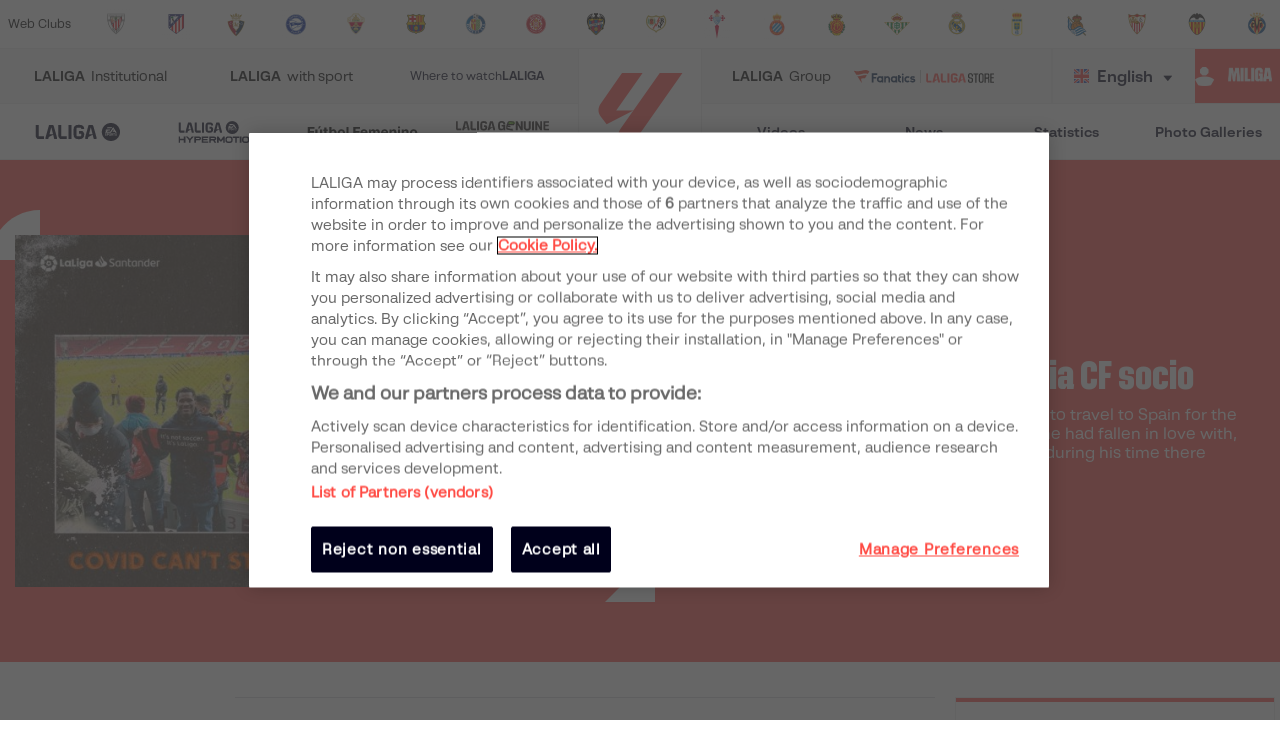

--- FILE ---
content_type: text/html; charset=utf-8
request_url: https://www.laliga.com/en-US/news/covid-cant-stop-this-valencia-cf-socio
body_size: 25119
content:
<!DOCTYPE html><html lang="en"><head><link href="https://assets.laliga.com/assets/sprites/shield-sprite.css?20251002124452881729" rel="stylesheet"/><link href="https://assets.laliga.com/assets/public/fonts/fonts.css?20260105104330" rel="stylesheet"/><link rel="preconnect" href="https://apim.laliga.com/public-service" crossorigin="anonymous"/><meta name="apple-itunes-app" content="app-id=968915185"/><link rel="icon" href="https://assets.laliga.com/assets/public/logos/favicon.ico"/><script type="text/javascript">!function(c,a){var b=a.createElement("script");b.type="text/javascript",b.crossorigin="anonymous",b.a,sync=!0,b.src="https://content.zeotap.com/sdk/idp.min.js",b.onload=function(){},(a=a.getElementsByTagName("script")[0]).parentNode.insertBefore(b,a),function(c,b,d){for(var a=0;a<b.length;a++)!function(a){c[a]=function(){c["_q"].push([a].concat(Array.prototype.slice.call(arguments,0)))}}(b[a])}(a=c.zeotap||{_q:[],_qcmp:[]},["callMethod"],"_q"),c.zeotap=a,c.zeotap.callMethod("init",{partnerId:"bc1e256c-390b-4295-a4ce-789998f5b409"},{useConsent:!0},{checkForCMP:!0},{partner_dom:"https://www.laliga.com"})}(window,document)</script><script>
            window.dataLayer = window.dataLayer || [];
            window.dataLayer.push({
            originalLocation: document.location.protocol + '//' +
            document.location.hostname +
            document.location.pathname +
            document.location.search
            });
          </script><script id="gtm-js" async="" src="https://www.googletagmanager.com/gtm.js?id=GTM-5TTHMSV"></script><script>
            window.dataLayer = window.dataLayer || [];
            function gtag(){dataLayer.push(arguments);}
            gtag('js', new Date());
            gtag('config', 'GTM-5TTHMSV');
            (function intercept() {
    const qs = document.querySelector('#gtm-js');

    if (qs !== null) {
      qs.addEventListener('load', function () {
        // console.log('GTM loaded')
        return 'GTM loaded';
      });
    }
  })()
          </script><meta name="viewport" content="width=device-width"/><meta charSet="utf-8"/><meta name="twitter:card" content="summary_large_image"/><meta name="twitter:site" content="@laliga"/><meta name="twitter:creator" content="@laliga"/><meta property="og:type" content="website"/><meta property="og:site_name" content="Página web oficial de LALIGA | LALIGA"/><script type="application/ld+json">
  {
    "@context": "https://schema.org",
    "@type":"SiteNavigationElement",
    "@id":"LALIGA",
    "name": "LALIGA EA SPORTS",
    "url": "https://www.laliga.com/en-US/laliga-easports"
  }</script><script type="application/ld+json">
  {
    "@context": "https://schema.org",
    "@type":"SiteNavigationElement",
    "@id":"LALIGA",
    "name": "LALIGA HYPERMOTION",
    "url": "https://www.laliga.com/en-US/laliga-hypermotion"
  }</script><script type="application/ld+json">
  {
    "@context": "https://schema.org",
    "@type":"SiteNavigationElement",
    "@id":"LALIGA",
    "name": "Liga F Moeve",
    "url": "https://www.laliga.com/en-US/futbol-femenino"
  }</script><script type="application/ld+json">
  {
    "@context": "https://schema.org",
    "@type":"SiteNavigationElement",
    "@id":"LALIGA",
    "name": "LALIGA GENUINE MOEVE",
    "url": "https://www.laliga.com/en-US/laliga-genuine"
  }</script><script type="application/ld+json">
  {
    "@context": "https://schema.org",
    "@type":"SiteNavigationElement",
    "@id":"LALIGA",
    "name": "LALIGA Videos",
    "url": "https://www.laliga.com/en-US/videos"
  }</script><script type="application/ld+json">
  {
    "@context": "https://schema.org",
    "@type":"SiteNavigationElement",
    "@id":"LALIGA",
    "name": "LALIGA News",
    "url": "https://www.laliga.com/en-US/news"
  }</script><script type="application/ld+json">
  {
    "@context": "https://schema.org",
    "@type":"SiteNavigationElement",
    "@id":"LALIGA",
    "name": "LALIGA Stats",
    "url": "https://www.laliga.com/en-US/stats/laliga-easports/scorers"
  }</script><script type="application/ld+json">
  {
    "@context": "https://schema.org",
    "@type":"SiteNavigationElement",
    "@id":"LALIGA",
    "name": "LALIGA Photo Galleries",
    "url": "https://www.laliga.com/en-US/multimedia"
  }</script><script type="application/ld+json">
  {
    "@context": "http://schema.org",
    "@type": "WebPage",
    "name": "LALIGA official website | LALIGA",
    "url": "https://www.laliga.com/en-US",
    "description": "All the information of LALIGA EA SPORTS, LALIGA HYPERMOTION, and Liga F Moeve: schedules, results, standings, news, statistics, and much more"
  }</script><link href="https://www.laliga.com/noticias/covid-cant-stop-this-valencia-cf-socio" hrefLang="es" rel="alternate" type="text/html"/><link href="https://www.laliga.com/en-GB/news/covid-cant-stop-this-valencia-cf-socio" hrefLang="en" rel="alternate" type="text/html"/><link href="https://www.laliga.com/en-GB/news/covid-cant-stop-this-valencia-cf-socio" hrefLang="x-default" rel="alternate"/><title>Covid can’t stop this Valencia CF socio | LALIGA</title><meta name="robots" content="index,follow"/><meta name="googlebot" content="index,follow"/><meta name="description" content="A little over a year ago, Taj Adeyemi was preparing to travel to Spain for the first time to not only soak in the country’s culture he had fallen in love with, but to watch as many LaLiga matches as he could during his time there"/><meta property="og:title" content="Covid can’t stop this Valencia CF socio"/><meta property="og:description" content="A little over a year ago, Taj Adeyemi was preparing to travel to Spain for the first time to not only soak in the country’s culture he had fallen in love with, but to watch as many LaLiga matches as he could during his time there"/><meta property="og:url" content="https://www.laliga.com/en-GB/news/covid-cant-stop-this-valencia-cf-socio"/><meta property="og:image" content="https://assets.laliga.com/assets/2023/01/11/medium/8c7b4b59aa50fbf9e9e8cb715e77e5c0.jpeg"/><meta property="og:image:alt" content="USLL_Footer_Covid can’t stop this Valencia CF socio"/><meta property="og:locale" content="en"/><link rel="canonical" href="https://www.laliga.com/en-GB/news/covid-cant-stop-this-valencia-cf-socio"/><script type="application/ld+json">{
    "@context": "https://schema.org",
    "@type": "NewsArticle",
    "headline": "Covid can’t stop this Valencia CF socio",
    "description": "A little over a year ago, Taj Adeyemi was preparing to travel to Spain for the first time to not only soak in the country’s culture he had fallen in love with, but to watch as many LaLiga matches as he could during his time there",
    "datePublished": "2023-01-12T23:00:00+00:00",
    "dateModified": "2023-01-12T23:00:00+00:00",
    "publisher": {
      "@type": "Organization",
      "url": "https://www.laliga.com",
      "name": "LALIGA",
      "sameAs": "https://twitter.com/laliga",
      "logo": {
        "@type": "ImageObject",
        "url": "https://assets.laliga.com/assets/public/logos/LaLiga_Logo_Ver.png"
      }
    },
    "mainEntityOfPage": {
      "@type": "WebPage",
      "@id": "https://www.laliga.com"
    },
    "image": {
      "@type": "ImageObject",
      "url": "https://assets.laliga.com/assets/2023/01/11/medium/8c7b4b59aa50fbf9e9e8cb715e77e5c0.jpeg"
    },
    "author": {
      "@type": "Organization",
      "name": "LALIGA"
    }   
  }</script><script type="application/ld+json">{
    "@context": "https://schema.org",
    "@type": "NewsArticle",
    "headline": "Covid can’t stop this Valencia CF socio",
    "description": "A little over a year ago, Taj Adeyemi was preparing to travel to Spain for the first time to not only soak in the country’s culture he had fallen in love with, but to watch as many LaLiga matches as he could during his time there",
    "datePublished": "2023-01-12T23:00:00+00:00",
    "dateModified": "2023-01-12T23:00:00+00:00",
    "publisher": {
      "@type": "Organization",
      "url": "https://www.laliga.com",
      "name": "LALIGA",
      "sameAs": "https://twitter.com/laliga",
      "logo": {
        "@type": "ImageObject",
        "url": "https://assets.laliga.com/assets/public/logos/LaLiga_Logo_Ver.png"
      }
    },
    "mainEntityOfPage": {
      "@type": "WebPage",
      "@id": "https://www.laliga.com"
    },
    "image": {
      "@type": "ImageObject",
      "url": "https://assets.laliga.com/assets/2023/01/11/medium/8c7b4b59aa50fbf9e9e8cb715e77e5c0.jpeg"
    },
    "author": {
      "@type": "Organization",
      "name": "LALIGA"
    }   
  }</script><meta name="next-head-count" content="32"/><link rel="preload" href="/_next/static/css/45f495d3f0d0447c8265.css" as="style"/><link rel="stylesheet" href="/_next/static/css/45f495d3f0d0447c8265.css" data-n-g=""/><noscript data-n-css=""></noscript><link rel="preload" href="/_next/static/chunks/webpack-a2639e58742fec4dc231.js" as="script"/><link rel="preload" href="/_next/static/chunks/framework.6c2884e1927893ca3e5e.js" as="script"/><link rel="preload" href="/_next/static/chunks/commons.5021ceb3fa6489e67cf2.js" as="script"/><link rel="preload" href="/_next/static/chunks/4ecf06952d069ab3c7d9a5e62fa8480e7e97923c.092ad8695398b39defdf.js" as="script"/><link rel="preload" href="/_next/static/chunks/main-1689d97d4fa32a7c9550.js" as="script"/><link rel="preload" href="/_next/static/chunks/2852872c.e5cfbd1585a6e5fe62e8.js" as="script"/><link rel="preload" href="/_next/static/chunks/75fc9c18.c5f381fba2b0f9a9f346.js" as="script"/><link rel="preload" href="/_next/static/chunks/ea88be26.0fd0d92db7cc91da2052.js" as="script"/><link rel="preload" href="/_next/static/chunks/a8562542f8727ed9be455b3f30fa81d6f2dceb6e.c57b6143d449558f5144.js" as="script"/><link rel="preload" href="/_next/static/chunks/1a45826aee377bdb87eaac2899916ae15e1455f1.b05a36a2da6fb04eac8b.js" as="script"/><link rel="preload" href="/_next/static/chunks/acdf718b03eb4cc038bc2d7ef653bb24f0b87b97.2f526853672bd7913ac2.js" as="script"/><link rel="preload" href="/_next/static/chunks/0dbd1b916b752becdd0ada597133fb02623ee0af.eddf1844e27a50ba3cdd.js" as="script"/><link rel="preload" href="/_next/static/chunks/1fe6954eb7810bcc79e27e0445234dc120356055.b6795be539507e093630.js" as="script"/><link rel="preload" href="/_next/static/chunks/9d6b15d36f5f9b8ca22a9cc3a39b95549a20f6fa.c03e5aa89f11378cd2a4.js" as="script"/><link rel="preload" href="/_next/static/chunks/a240602fa744733739f8e379e370dc68ec49ffef.0f318a9e6e828ec4f71f.js" as="script"/><link rel="preload" href="/_next/static/chunks/450b16951b59435b0ed8099490fd36932ae7e4bb.7cbf07ae51f38b65916b.js" as="script"/><link rel="preload" href="/_next/static/chunks/98d273a27a9727a3e0d08247f5b18a0a3c199e85.c163e4854112403a1a69.js" as="script"/><link rel="preload" href="/_next/static/chunks/2d8c931b9e9245452765d5a5eff1b50100f31223.4693a38e41500fc042a0.js" as="script"/><link rel="preload" href="/_next/static/chunks/86ca968da82c78b0f8ea0bed177d53bb42dff312.43c3e91f0e5c0e56beb1.js" as="script"/><link rel="preload" href="/_next/static/chunks/cccea2539d6644d5a9d227d490b40fc003bb67b1.ecf5750abc4ff9e84f65.js" as="script"/><link rel="preload" href="/_next/static/chunks/912d2c3585464d686fa135e61286417482aad699.79dc8269c49a79909e43.js" as="script"/><link rel="preload" href="/_next/static/chunks/313f912ec583be97c6c04d9675f49efc36aa677d.3e12a608f4feda84a263.js" as="script"/><link rel="preload" href="/_next/static/chunks/8ed9b8c56fc202edbdee135ef9e362bd98e59101.ff283d7c6d6a527b4b59.js" as="script"/><link rel="preload" href="/_next/static/chunks/0b0234f0b6669810b6260f41289b6c26d2999ccf.495d3668d4fdf37e776d.js" as="script"/><link rel="preload" href="/_next/static/chunks/11f88f2624bf51678fa2326c950c883e622a6d46.52b71f6900f578a6a11b.js" as="script"/><link rel="preload" href="/_next/static/chunks/62c0ecb353708afda938589a768f7266ac491d16.370120449b7d1c258fb9.js" as="script"/><link rel="preload" href="/_next/static/chunks/pages/_app-83d02befc8f74b0a904c.js" as="script"/><link rel="preload" href="/_next/static/chunks/9a712da8b51b8e998227eec5e4e4d68a6519f20c.1b537f9f772a2b5cbf56.js" as="script"/><link rel="preload" href="/_next/static/chunks/e9cd0df2be085bba2999d1380f4b5c025f61ee73.0184a3fd6c3c642b8e38.js" as="script"/><link rel="preload" href="/_next/static/chunks/pages/news/single-0ea9efe465bac61d55e4.js" as="script"/><style data-styled="" data-styled-version="5.3.11">*{margin:0;padding:0;box-sizing:border-box;font-family:'LaLiga Text',Arial,Helvetica,sans-serif;}/*!sc*/
html{width:100%;min-height:100%;-webkit-scroll-behavior:smooth;-moz-scroll-behavior:smooth;-ms-scroll-behavior:smooth;scroll-behavior:smooth;}/*!sc*/
a{-webkit-text-decoration:none;text-decoration:none;color:inherit;cursor:pointer;-webkit-transition:opacity 0.3s;transition:opacity 0.3s;}/*!sc*/
a:hover{opacity:0.7;}/*!sc*/
body{width:100%;height:100%;background:white;margin:0;box-sizing:border-box;}/*!sc*/
.overflowHidden{overflow:hidden;}/*!sc*/
a,abbr,acronym,address,applet,article,aside,audio,b,big,blockquote,body,canvas,caption,center,cite,code,dd,del,details,dfn,div,dl,dt,em,embed,fieldset,figcaption,figure,footer,form,h1,h2,h3,h4,h5,h6,header,hgroup,html,i,iframe,img,ins,kbd,label,legend,li,mark,menu,nav,object,ol,output,p,pre,q,ruby,s,samp,section,small,span,strike,strong,sub,summary,sup,table,tbody,td,tfoot,th,thead,time,tr,tt,u,ul,var,video{margin:0;padding:0;border:0;font-size:100%;vertical-align:baseline;outline:0;}/*!sc*/
button:focus,input:focus,select:focus,textarea:focus{outline:0;}/*!sc*/
article,aside,details,figcaption,figure,footer,header,hgroup,menu,nav,section{display:block;}/*!sc*/
body{line-height:1;}/*!sc*/
ol,ul{list-style:none;}/*!sc*/
blockquote,q{quotes:none;}/*!sc*/
blockquote:after,blockquote:before,q:after,q:before{content:'';content:none;}/*!sc*/
table{border-collapse:collapse;border-spacing:0;}/*!sc*/
a{-webkit-text-decoration:none;text-decoration:none;}/*!sc*/
textarea{resize:none;}/*!sc*/
.clearfix:after{visibility:hidden;display:block;font-size:0;content:" ";clear:both;height:0;}/*!sc*/
* html .clearfix{height:1%;}/*!sc*/
.clearfix{display:block;}/*!sc*/
*{-moz-box-sizing:border-box;-webkit-box-sizing:border-box;box-sizing:border-box;}/*!sc*/
body{-webkit-font-smoothing:antialiased;-moz-osx-font-smoothing:grayscale;text-rendering:optimizeLegibility;-webkit-tap-highlight-color:rgba(0,0,0,0);-webkit-text-size-adjust:100%;}/*!sc*/
a.active,a.focus,a.visited,a.hover{-webkit-text-decoration:none;text-decoration:none;}/*!sc*/
input,label,select,button,textarea{margin:0;border:0;padding:0;display:inline-block;vertical-align:middle;white-space:normal;background:none;line-height:1;font-size:13px;font-family:'LaLiga Text';}/*!sc*/
input:focus{outline:0;}/*!sc*/
input,textarea{-webkit-box-sizing:border-box;-moz-box-sizing:border-box;box-sizing:border-box;}/*!sc*/
button,input[type=reset],input[type=button],input[type=submit],input[type=checkbox],input[type=radio],select{-webkit-box-sizing:border-box;-moz-box-sizing:border-box;box-sizing:border-box;}/*!sc*/
input[type=checkbox],input[type=radio]{width:13px;height:13px;}/*!sc*/
input[type=search]{-webkit-box-sizing:border-box;-moz-box-sizing:border-box;box-sizing:border-box;}/*!sc*/
::-webkit-search-decoration{display:none;}/*!sc*/
button,input[type="reset"],input[type="button"],input[type="submit"]{overflow:visible;width:auto;}/*!sc*/
::-webkit-file-upload-button{padding:0;border:0;background:none;}/*!sc*/
textarea{vertical-align:top;overflow:auto;}/*!sc*/
select[multiple]{vertical-align:top;}/*!sc*/
input[type="search"]::-webkit-search-decoration,input[type="search"]::-webkit-search-cancel-button,input[type="search"]::-webkit-search-results-button,input[type="search"]::-webkit-search-results-decoration{display:none;}/*!sc*/
input,label,select,button,textarea{-webkit-border-radius:0;-moz-border-radius:0;border-radius:0;}/*!sc*/
input[type=range]{-webkit-appearance:none;width:100%;}/*!sc*/
input[type=range]::-webkit-slider-thumb{-webkit-appearance:none;}/*!sc*/
input[type=range]:focus{outline:none;}/*!sc*/
input[type=range]::-ms-track{width:100%;cursor:pointer;background:transparent;border-color:transparent;color:transparent;}/*!sc*/
data-styled.g1[id="sc-global-srkNb1"]{content:"sc-global-srkNb1,"}/*!sc*/
.fpSspd{display:block;position:fixed;top:0px;left:0px;width:100vw;height:100vh;background-color:#000000a1;z-index:99999;display:-webkit-box;display:-webkit-flex;display:-ms-flexbox;display:flex;-webkit-align-items:center;-webkit-box-align:center;-ms-flex-align:center;align-items:center;-webkit-box-pack:center;-webkit-justify-content:center;-ms-flex-pack:center;justify-content:center;}/*!sc*/
.fpSspd.show{opacity:0;-webkit-animation:lbWRkT 0.3s ease-in;animation:lbWRkT 0.3s ease-in;-webkit-animation-delay:0.4s;animation-delay:0.4s;-webkit-animation-fill-mode:forwards;animation-fill-mode:forwards;}/*!sc*/
.fpSspd.hide{display:none;}/*!sc*/
data-styled.g2[id="styled__SpinnerContainer-sc-uwgd15-0"]{content:"fpSspd,"}/*!sc*/
.eqKEoH{font-family:'font-laliga';text-align:center;font-size:1.5rem;color:black;margin:0 5px;}/*!sc*/
.jEmzdD{font-family:'font-laliga';text-align:center;font-size:1.2rem;color:#00001b;margin:0 5px;}/*!sc*/
.kIoxBI{font-family:'font-laliga';text-align:center;font-size:0.4rem;color:#00001b;margin:0 5px;}/*!sc*/
.fcFMVW{font-family:'font-laliga';text-align:center;font-size:1.2rem;color:#00001b;margin:0px;}/*!sc*/
.fVlOEb{font-family:'font-laliga';text-align:center;font-size:0.4rem;color:black;margin:0 5px;}/*!sc*/
.dOHtaX{font-family:'font-laliga';text-align:center;font-size:0.8rem;color:transparent;margin:0px;}/*!sc*/
.gEpDID{font-family:'font-laliga';text-align:center;font-size:1rem;color:#00001b;margin:0 5px;}/*!sc*/
.emVBPI{font-family:'font-laliga';text-align:center;font-size:1rem;color:#FFFFFF;margin:0 5px;}/*!sc*/
.eLvTsr{font-family:'font-laliga';text-align:center;font-size:0.6rem;color:#FF4B44;margin:0 5px;}/*!sc*/
data-styled.g4[id="styled__IconRegularContainer-sc-1lapsw7-0"]{content:"eqKEoH,jEmzdD,kIoxBI,fcFMVW,fVlOEb,dOHtaX,gEpDID,emVBPI,eLvTsr,"}/*!sc*/
.egzJPM{width:100%;height:100%;max-width:100%;opacity:0;-webkit-animation-name:jBcSpD;animation-name:jBcSpD;-webkit-animation-duration:300ms;animation-duration:300ms;-webkit-animation-timing-function:ease-out;animation-timing-function:ease-out;-webkit-animation-iteration-count:1;animation-iteration-count:1;-webkit-animation-direction:normal;animation-direction:normal;-webkit-animation-fill-mode:forwards;animation-fill-mode:forwards;}/*!sc*/
data-styled.g5[id="styled__ImageStyled-sc-17v9b6o-0"]{content:"egzJPM,"}/*!sc*/
.dZBYKf{width:100%;max-width:400px;height:100%;display:-webkit-box;display:-webkit-flex;display:-ms-flexbox;display:flex;-webkit-box-pack:center;-webkit-justify-content:center;-ms-flex-pack:center;justify-content:center;background-color:transparent;}/*!sc*/
.dZBYKf > svg{width:80px;height:auto;}/*!sc*/
.dZBYKf > svg .llv-claim{display:none;}/*!sc*/
.dZBYKf > svg .llv-claim.llv-claim-en{display:initial;}/*!sc*/
.dZBYKf > svg .llv-character,.dZBYKf > svg .llh-character,.dZBYKf > svg .llg-character,.dZBYKf > svg .llg-character-detail{fill:#FFFFFF;}/*!sc*/
.bvkmqV{width:100%;max-width:400px;height:100%;display:-webkit-box;display:-webkit-flex;display:-ms-flexbox;display:flex;-webkit-box-pack:start;-webkit-justify-content:flex-start;-ms-flex-pack:start;justify-content:flex-start;background-color:transparent;}/*!sc*/
.bvkmqV > svg{width:100%;height:auto;}/*!sc*/
.bvkmqV > svg .llv-claim{display:none;}/*!sc*/
.bvkmqV > svg .llv-claim.llv-claim-en{display:initial;}/*!sc*/
.bvkmqV > svg .llv-character,.bvkmqV > svg .llv-petal,.bvkmqV > svg .llv-backball{fill:#ffffff;}/*!sc*/
.bvkmqV > svg .llv-frontball{fill:transparent;}/*!sc*/
.bDvGCU{width:100%;max-width:400px;height:100%;display:-webkit-box;display:-webkit-flex;display:-ms-flexbox;display:flex;-webkit-box-pack:start;-webkit-justify-content:flex-start;-ms-flex-pack:start;justify-content:flex-start;background-color:white;}/*!sc*/
.bDvGCU > svg{width:134px;height:auto;}/*!sc*/
.bDvGCU > svg .llv-claim{display:none;}/*!sc*/
.bDvGCU > svg .llv-claim.llv-claim-en{display:initial;}/*!sc*/
data-styled.g6[id="styled__LogoLaLigaContainer-sc-1yhlepi-0"]{content:"dZBYKf,bvkmqV,bDvGCU,"}/*!sc*/
.hqtjRu{background-color:#E32D38;width:20px;height:20px;margin:2px;border-radius:100%;display:inline-block;-webkit-animation:ewYvCU 0.75s 0.12s infinite cubic-bezier(0.2,0.68,0.18,1.08);animation:ewYvCU 0.75s 0.12s infinite cubic-bezier(0.2,0.68,0.18,1.08);-webkit-animation-fill-mode:both;animation-fill-mode:both;}/*!sc*/
.hqrKjr{background-color:#E32D38;width:20px;height:20px;margin:2px;border-radius:100%;display:inline-block;-webkit-animation:ewYvCU 0.75s 0.24s infinite cubic-bezier(0.2,0.68,0.18,1.08);animation:ewYvCU 0.75s 0.24s infinite cubic-bezier(0.2,0.68,0.18,1.08);-webkit-animation-fill-mode:both;animation-fill-mode:both;}/*!sc*/
.hqsiaM{background-color:#E32D38;width:20px;height:20px;margin:2px;border-radius:100%;display:inline-block;-webkit-animation:ewYvCU 0.75s 0.36s infinite cubic-bezier(0.2,0.68,0.18,1.08);animation:ewYvCU 0.75s 0.36s infinite cubic-bezier(0.2,0.68,0.18,1.08);-webkit-animation-fill-mode:both;animation-fill-mode:both;}/*!sc*/
data-styled.g7[id="styled__LoaderBall-sc-1vfo2jd-0"]{content:"hqtjRu,hqrKjr,hqsiaM,"}/*!sc*/
.eMQpft{font-family:'LaLiga Text';font-size:9px;line-height:120%;font-weight:400;}/*!sc*/
.dUHLTw{font-family:'LaLiga Headline VF';font-variation-settings:'wght' 600,'wdth' 600;font-size:18px;line-height:100%;font-weight:400;}/*!sc*/
@media (min-width:767px){.dUHLTw{font-size:18px;}}/*!sc*/
.kNfrPo{font-family:'LaLiga Text Bold';font-size:18px;line-height:120%;font-weight:400;}/*!sc*/
.bXXfZR{font-family:'LaLiga Text';font-size:18px;line-height:120%;font-weight:400;}/*!sc*/
.XgneW{color:#00001b;font-family:'LaLiga Text Bold';font-size:16px;line-height:120%;font-weight:400;}/*!sc*/
.dvPPSE{color:#00001b;font-family:'LaLiga Text Bold';font-size:18px;line-height:120%;font-weight:400;}/*!sc*/
.cXpDBb{color:#FFFFFF;font-family:'LaLiga Text Bold';font-size:18px;line-height:120%;font-weight:400;}/*!sc*/
.iaVmTi{color:#FFFFFF;text-transform:uppercase;font-family:'LaLiga Text Bold';font-size:12px;line-height:120%;font-weight:400;}/*!sc*/
.vzwho{color:#FF4B44;text-transform:uppercase;font-family:'LaLiga Text Bold';font-size:12px;line-height:120%;font-weight:400;}/*!sc*/
.jkchxs{color:#FFFFFF;text-transform:uppercase;font-family:'LaLiga Text Bold';font-size:10px;line-height:120%;font-weight:400;}/*!sc*/
.gYVhfj{color:#FFFFFF;font-family:'LaLiga Headline VF';font-variation-settings:'wght' 800,'wdth' 440;font-size:26px;line-height:100%;font-weight:400;}/*!sc*/
@media (min-width:767px){.gYVhfj{font-size:40px;}}/*!sc*/
.gCAIgU{color:#FFFFFF;font-family:'LaLiga Text';font-size:16px;line-height:120%;font-weight:400;}/*!sc*/
.ggsnjt{color:#ADADB6;font-family:'LaLiga Text Bold';font-size:14px;line-height:100%;font-weight:400;}/*!sc*/
.ejtpot{font-family:'LaLiga Text';font-size:14px;line-height:120%;font-weight:400;}/*!sc*/
.lmgZEJ{text-transform:uppercase;font-family:'LaLiga Headline VF';font-variation-settings:'wght' 800,'wdth' 440;font-size:24px;line-height:100%;font-weight:400;}/*!sc*/
@media (min-width:767px){.lmgZEJ{font-size:26px;}}/*!sc*/
.dLyMQu{font-family:'LaLiga Text Bold';font-size:14px;line-height:100%;font-weight:400;}/*!sc*/
.jLpNCx{color:#FF4B44;font-family:'LaLiga Text Bold';font-size:14px;line-height:120%;font-weight:400;}/*!sc*/
.fCNBIV{color:#70707F;text-align:center;font-family:'LaLiga Text Bold';font-size:14px;line-height:120%;font-weight:400;}/*!sc*/
.kLQLaX{color:#FFFFFF;font-family:'LaLiga Text Bold';font-size:14px;line-height:120%;font-weight:400;}/*!sc*/
.qpcHK{font-family:'LaLiga Text Bold';font-size:12px;line-height:120%;font-weight:400;}/*!sc*/
data-styled.g9[id="styled__TextStyled-sc-1mby3k1-0"]{content:"eMQpft,dUHLTw,kNfrPo,bXXfZR,XgneW,dvPPSE,cXpDBb,iaVmTi,vzwho,jkchxs,gYVhfj,gCAIgU,ggsnjt,ejtpot,lmgZEJ,dLyMQu,jLpNCx,fCNBIV,kLQLaX,qpcHK,"}/*!sc*/
.kRKCzs{font-size:1rem;line-height:1.5;}/*!sc*/
.kRKCzs h1{margin-bottom:15px;font-family:'LaLiga Headline VF';font-variation-settings:'wght' 800,'wdth' 440;font-size:26px;line-height:100%;text-transform:uppercase;font-weight:normal;}/*!sc*/
@media (min-width:767px){.kRKCzs h1{font-size:32px;}}/*!sc*/
.kRKCzs h1 strong{font-family:'LaLiga Headline VF';font-variation-settings:'wght' 800,'wdth' 440;font-size:26px;line-height:100%;font-weight:normal;}/*!sc*/
@media (min-width:767px){.kRKCzs h1 strong{font-size:32px;}}/*!sc*/
.kRKCzs h2{font-family:'LaLiga Headline VF';font-variation-settings:'wght' 800,'wdth' 440;font-size:24px;line-height:100%;font-weight:normal;margin-bottom:15px;}/*!sc*/
@media (min-width:767px){.kRKCzs h2{font-size:26px;}}/*!sc*/
.kRKCzs h2 strong{font-weight:normal;font-family:'LaLiga Headline VF';font-variation-settings:'wght' 800,'wdth' 440;font-size:24px;line-height:100%;}/*!sc*/
@media (min-width:767px){.kRKCzs h2 strong{font-size:26px;}}/*!sc*/
.kRKCzs h3{font-family:'LaLiga Headline VF';font-variation-settings:'wght' 800,'wdth' 440;font-size:24px;line-height:100%;margin-bottom:15px;font-weight:normal;}/*!sc*/
@media (min-width:767px){.kRKCzs h3{font-size:26px;}}/*!sc*/
.kRKCzs h3 strong{font-weight:normal;font-family:'LaLiga Headline VF';font-variation-settings:'wght' 600,'wdth' 600;font-size:18px;line-height:100%;}/*!sc*/
@media (min-width:767px){.kRKCzs h3 strong{font-size:18px;}}/*!sc*/
.kRKCzs h4{font-family:'LaLiga Headline VF';font-variation-settings:'wght' 600,'wdth' 600;font-size:18px;line-height:100%;margin-bottom:15px;font-weight:normal;}/*!sc*/
@media (min-width:767px){.kRKCzs h4{font-size:18px;}}/*!sc*/
.kRKCzs h5{font-family:'LaLiga Headline VF';font-variation-settings:'wght' 600,'wdth' 600;font-size:18px;line-height:100%;margin-bottom:15px;font-weight:normal;}/*!sc*/
@media (min-width:767px){.kRKCzs h5{font-size:18px;}}/*!sc*/
.kRKCzs p{font-family:'LaLiga Text';font-size:16px;line-height:120%;margin-bottom:16px;}/*!sc*/
.kRKCzs strong{font-weight:bold;}/*!sc*/
.kRKCzs ul{padding-left:20px;margin-bottom:15px;list-style:initial;}/*!sc*/
.kRKCzs ul li{font-family:'LaLiga Text';font-size:14px;line-height:120%;margin-bottom:5px;}/*!sc*/
.kRKCzs ol{padding-left:20px;margin-bottom:15px;list-style:symbols;}/*!sc*/
.kRKCzs ol li{font-family:'LaLiga Text';font-size:14px;line-height:120%;margin-bottom:5px;}/*!sc*/
.kRKCzs table{width:100%;margin-bottom:20px;}/*!sc*/
.kRKCzs table th{background:#92DAEC;padding:10px 20px;font-size:0.8em;color:#00001b;}/*!sc*/
.kRKCzs table th p{margin:0;}/*!sc*/
.kRKCzs table tr{background:#00000A;}/*!sc*/
.kRKCzs table tr:nth-child(odd){background:#254150;}/*!sc*/
.kRKCzs table tr td{padding:10px 20px;font-size:0.8em;color:#92DAEC;}/*!sc*/
.kRKCzs table tr td p{margin:0;}/*!sc*/
.kRKCzs img{max-width:100%;}/*!sc*/
.kRKCzs sub,.kRKCzs sup{font-size:75%;line-height:0;position:relative;vertical-align:baseline;}/*!sc*/
.kRKCzs sup{top:-0.5em;}/*!sc*/
.kRKCzs sub{bottom:-0.25em;}/*!sc*/
.kRKCzs a{color:initial;}/*!sc*/
data-styled.g11[id="styled__TextRichContainer-sc-2aa5yr-0"]{content:"kRKCzs,"}/*!sc*/
.idEIaE{width:100%;height:auto;}/*!sc*/
data-styled.g23[id="styled__ImageContainer-sc-1si1tif-0"]{content:"idEIaE,"}/*!sc*/
.hjgOxa{width:100%;height:100%;min-height:100%;position:relative;display:-webkit-box;display:-webkit-flex;display:-ms-flexbox;display:flex;-webkit-flex-direction:column;-ms-flex-direction:column;flex-direction:column;overflow:hidden;z-index:1;}/*!sc*/
.hjgOxa span{height:100%;}/*!sc*/
.hjgOxa span a{height:100%;}/*!sc*/
.hjgOxa img{width:100%;height:100%;object-fit:cover;object-position:top center;-webkit-transition:-webkit-transform 0.3s;-webkit-transition:transform 0.3s;transition:transform 0.3s;-webkit-transform:scale(1);-ms-transform:scale(1);transform:scale(1);}/*!sc*/
data-styled.g24[id="styled__ImageColumn-sc-1si1tif-1"]{content:"hjgOxa,"}/*!sc*/
.cBWNAL{width:100%;background:transparent;position:relative;height:auto;}/*!sc*/
data-styled.g25[id="styled__ChildrenContainer-sc-1si1tif-2"]{content:"cBWNAL,"}/*!sc*/
.cfFBYd{padding-bottom:56.25%;position:relative;width:100%;}/*!sc*/
.cfFBYd > div,.cfFBYd img{position:absolute;top:0;left:0;width:100%;height:100%;}/*!sc*/
.cfFBYd > a{display:block;height:100%;}/*!sc*/
data-styled.g27[id="styled__ProportionImage-sc-1si1tif-4"]{content:"cfFBYd,"}/*!sc*/
.ccBTQR{height:100%;min-width:0;grid-column-end:span 1;grid-row-end:span 1;grid-area:sidebarLeft;}/*!sc*/
.cTestl{height:100%;min-width:0;grid-column-end:span 1;grid-row-end:span 1;grid-area:contentNew;}/*!sc*/
.qYTxC{height:100%;min-width:0;grid-column-end:span 1;grid-row-end:span 1;grid-area:sidebarRight;}/*!sc*/
data-styled.g35[id="styled__CellStyled-sc-vl6wna-0"]{content:"ccBTQR,cTestl,qYTxC,"}/*!sc*/
.esSirm{width:100%;max-width:1296px;margin:0 auto;position:relative;}/*!sc*/
@media (max-width:1296px){.esSirm{padding:15px;}}/*!sc*/
@media (max-width:900px){.esSirm{padding:10px;}}/*!sc*/
data-styled.g36[id="styled__ContainerMax-sc-1ba2tmq-0"]{content:"esSirm,"}/*!sc*/
.gcBBBs{width:100%;display:grid;height:auto;grid-auto-rows:minmax(20px,auto);grid-auto-flow:row;grid-template-columns:200px 1fr 310px;grid-template-areas:'sidebarLeft contentNew sidebarRight';grid-gap:8px;-webkit-column-gap:20px;column-gap:20px;}/*!sc*/
@media (max-width:1024px){.gcBBBs{grid-template-columns:310px 1fr;}}/*!sc*/
@media (max-width:767px){.gcBBBs{grid-template-columns:repeat(1,1fr);}}/*!sc*/
@media (max-width:1024px){.gcBBBs{grid-template-areas:'sidebarLeft contentNew' 'sidebarRight contentNew';}}/*!sc*/
@media (max-width:767px){.gcBBBs{grid-template-areas:'sidebarLeft' 'contentNew' 'sidebarRight';}}/*!sc*/
@media (max-width:1024px){.gcBBBs{-webkit-column-gap:10px;column-gap:10px;}}/*!sc*/
data-styled.g37[id="styled__GridStyled-sc-skzs8h-0"]{content:"gcBBBs,"}/*!sc*/
.KQqVI{height:18px;background-color:#FFFFFF;display:-webkit-box;display:-webkit-flex;display:-ms-flexbox;display:flex;-webkit-box-pack:center;-webkit-justify-content:center;-ms-flex-pack:center;justify-content:center;-webkit-align-items:center;-webkit-box-align:center;-ms-flex-align:center;align-items:center;-webkit-flex-shrink:0;-ms-flex-negative:0;flex-shrink:0;z-index:1;border-radius:16px;padding:4px 12px;}/*!sc*/
data-styled.g46[id="styled__NewCompetitionTitle-sc-1gfnwsr-0"]{content:"KQqVI,"}/*!sc*/
.kRyOcG{width:100%;height:100%;padding:1% 3%;}/*!sc*/
.kRyOcG .info-detail{display:-webkit-box;display:-webkit-flex;display:-ms-flexbox;display:flex;-webkit-align-items:center;-webkit-box-align:center;-ms-flex-align:center;align-items:center;-webkit-flex-wrap:wrap;-ms-flex-wrap:wrap;flex-wrap:wrap;gap:8px;}/*!sc*/
.kRyOcG a{color:#FFFFFF;display:block;}/*!sc*/
@media (max-width:1024px){.kRyOcG{width:100%;}}/*!sc*/
@media (max-width:767px){.kRyOcG{height:auto;padding:10px 0;}}/*!sc*/
data-styled.g47[id="styled__NewInfoContainer-sc-1gfnwsr-1"]{content:"kRyOcG,"}/*!sc*/
.flbejf{margin-top:2rem;}/*!sc*/
.flbejf > div{-webkit-box-pack:start;-webkit-justify-content:flex-start;-ms-flex-pack:start;justify-content:flex-start;}/*!sc*/
data-styled.g49[id="styled__BannerTopWrapper-sc-1gfnwsr-3"]{content:"flbejf,"}/*!sc*/
.fKZTsL{width:100%;display:grid;grid-template-columns:1fr;}/*!sc*/
data-styled.g69[id="styled__ContainerBlockEditor-sc-n41cf0-0"]{content:"fKZTsL,"}/*!sc*/
.ggMNrS{width:100%;margin-bottom:32px;}/*!sc*/
data-styled.g70[id="styled__ContentBlockEditorDefault-sc-n41cf0-1"]{content:"ggMNrS,"}/*!sc*/
.TBaAq{margin:15px auto;grid-row:4;}/*!sc*/
data-styled.g74[id="styled__NewBannerWrapper-sc-n41cf0-5"]{content:"TBaAq,"}/*!sc*/
.ecOiPu{opacity:1;position:relative;width:100%;background:transparent;border:1px solid transparent;padding-left:0.5rem;padding-right:0.5rem;cursor:pointer;-webkit-user-select:none;-moz-user-select:none;-ms-user-select:none;user-select:none;border-radius:3px 3px 0 0;font-family:'LaLiga Text';font-size:14px;line-height:120%;color:#00001b;}/*!sc*/
.ecOiPu > ul{z-index:100;}/*!sc*/
.ecOiPu i,.ecOiPu p{color:inherit !important;}/*!sc*/
data-styled.g95[id="styled__DropdownContainer-sc-d9k1bl-0"]{content:"ecOiPu,"}/*!sc*/
.jbFxGH{color:inherit;cursor:pointer;width:100%;height:100%;display:-webkit-box;display:-webkit-flex;display:-ms-flexbox;display:flex;-webkit-align-items:center;-webkit-box-align:center;-ms-flex-align:center;align-items:center;padding:0.5rem 0rem 0.5rem 0.25rem;height:35px;position:relative;border-top-width:0px;border-bottom-width:0px;border-style:solid;border-top-color:transparent;border-bottom-color:#00001b;}/*!sc*/
.jbFxGH > * + *{margin-left:0.5rem;}/*!sc*/
.jbFxGH > span{text-overflow:ellipsis;overflow:hidden;white-space:nowrap;line-height:1.2;}/*!sc*/
.jbFxGH:after{border-color:#00001b;}/*!sc*/
.jbFxGH:focus-visible{outline:1px solid #FF4B44;outline-offset:1px;border-radius:2px;}/*!sc*/
data-styled.g96[id="styled__SelectedItem-sc-d9k1bl-1"]{content:"jbFxGH,"}/*!sc*/
.gSZcFw{font-family:'LaLiga Text';font-size:12px;line-height:120%;color:#E32D38;}/*!sc*/
.gSZcFw > span{display:block;}/*!sc*/
data-styled.g99[id="styled__Error-sc-d9k1bl-4"]{content:"gSZcFw,"}/*!sc*/
.forWqm{background-color:#FF4B44;height:56px;width:240px;padding-inline:16px;padding-block:14px;display:-webkit-box;display:-webkit-flex;display:-ms-flexbox;display:flex;gap:4px;-webkit-box-pack:center;-webkit-justify-content:center;-ms-flex-pack:center;justify-content:center;-webkit-align-items:center;-webkit-box-align:center;-ms-flex-align:center;align-items:center;}/*!sc*/
@media (max-width:420px){.forWqm{width:100%;}}/*!sc*/
data-styled.g113[id="styled__FanButtonStyle-sc-1nf4bls-0"]{content:"forWqm,"}/*!sc*/
.ifgiFj{display:-webkit-box;display:-webkit-flex;display:-ms-flexbox;display:flex;-webkit-align-items:center;-webkit-box-align:center;-ms-flex-align:center;align-items:center;-webkit-box-pack:center;-webkit-justify-content:center;-ms-flex-pack:center;justify-content:center;-webkit-flex-wrap:wrap;-ms-flex-wrap:wrap;flex-wrap:wrap;gap:16px;}/*!sc*/
@media (max-width:900px){.ifgiFj{-webkit-box-pack:justify;-webkit-justify-content:space-between;-ms-flex-pack:justify;justify-content:space-between;max-width:504px;margin-left:auto;margin-right:auto;}}/*!sc*/
data-styled.g114[id="styled__SocialLinksStyle-sc-9prkkl-0"]{content:"ifgiFj,"}/*!sc*/
.cKyBQj{width:36px;height:36px;}/*!sc*/
.cKyBQj a{display:-webkit-box;display:-webkit-flex;display:-ms-flexbox;display:flex;-webkit-align-items:center;-webkit-box-align:center;-ms-flex-align:center;align-items:center;-webkit-box-pack:center;-webkit-justify-content:center;-ms-flex-pack:center;justify-content:center;height:100%;}/*!sc*/
.cKyBQj a:focus-visible{outline:1px solid #FF4B44;outline-offset:1px;border-radius:2px;}/*!sc*/
data-styled.g115[id="styled__SocialLinkItem-sc-9prkkl-1"]{content:"cKyBQj,"}/*!sc*/
.cpUYlp{display:-webkit-box;display:-webkit-flex;display:-ms-flexbox;display:flex;-webkit-align-items:center;-webkit-box-align:center;-ms-flex-align:center;align-items:center;padding-top:30px;padding-bottom:30px;border-bottom:1px solid #eaeaea;}/*!sc*/
@media (max-width:900px){.cpUYlp{padding-left:32px;padding-right:32px;}}/*!sc*/
@media (max-width:900px){.cpUYlp{-webkit-flex-direction:column;-ms-flex-direction:column;flex-direction:column;padding-top:24px;padding-left:0;padding-right:0;}}/*!sc*/
data-styled.g116[id="styled__UpperSectionStyle-sc-1krsofz-0"]{content:"cpUYlp,"}/*!sc*/
.fqlFEW{-webkit-box-flex:2;-webkit-flex-grow:2;-ms-flex-positive:2;flex-grow:2;}/*!sc*/
@media (max-width:900px){.fqlFEW{padding-bottom:24px;margin-left:16px;-webkit-box-flex:0;-webkit-flex-grow:0;-ms-flex-positive:0;flex-grow:0;-webkit-align-self:flex-start;-ms-flex-item-align:start;align-self:flex-start;}}/*!sc*/
data-styled.g117[id="styled__LogoContainer-sc-1krsofz-1"]{content:"fqlFEW,"}/*!sc*/
.eugTBB{-webkit-box-flex:0;-webkit-flex-grow:0;-ms-flex-positive:0;flex-grow:0;}/*!sc*/
@media (max-width:900px){.eugTBB{width:100%;display:-webkit-box;display:-webkit-flex;display:-ms-flexbox;display:flex;-webkit-flex-direction:column;-ms-flex-direction:column;flex-direction:column;-webkit-align-items:center;-webkit-box-align:center;-ms-flex-align:center;align-items:center;}}/*!sc*/
data-styled.g118[id="styled__LaLigaFanStyle-sc-1krsofz-2"]{content:"eugTBB,"}/*!sc*/
.jMQwjQ{display:none;width:100%;padding:24px 0 16px 0;border-top:1px solid #EAEAEA;}/*!sc*/
@media (max-width:900px){.jMQwjQ{display:block;}}/*!sc*/
data-styled.g119[id="styled__SignUpTextStyle-sc-1krsofz-3"]{content:"jMQwjQ,"}/*!sc*/
.hXAjUc{display:none;}/*!sc*/
@media (max-width:900px){.hXAjUc{display:block;padding-block:24px;border-block:1px solid #EAEAEA;margin-top:24px;}}/*!sc*/
data-styled.g131[id="styled__SocialLinksContainer-sc-pmhbk-11"]{content:"hXAjUc,"}/*!sc*/
.kzSjGg{display:block;-webkit-box-flex:1;-webkit-flex-grow:1;-ms-flex-positive:1;flex-grow:1;}/*!sc*/
@media (max-width:900px){.kzSjGg{display:none;}}/*!sc*/
data-styled.g132[id="styled__SocialLinksContainerUpperSection-sc-pmhbk-12"]{content:"kzSjGg,"}/*!sc*/
.fpvAuR{display:-webkit-box;display:-webkit-flex;display:-ms-flexbox;display:flex;-webkit-align-items:center;-webkit-box-align:center;-ms-flex-align:center;align-items:center;-webkit-box-pack:justify;-webkit-justify-content:space-between;-ms-flex-pack:justify;justify-content:space-between;}/*!sc*/
@media (max-width:1024px){.fpvAuR{-webkit-flex-wrap:wrap;-ms-flex-wrap:wrap;flex-wrap:wrap;}}/*!sc*/
@media (max-width:900px){.fpvAuR{-webkit-flex-direction:column;-ms-flex-direction:column;flex-direction:column;gap:8px;}}/*!sc*/
@media (max-width:420px){.fpvAuR{font-size:12px;-webkit-flex-direction:row;-ms-flex-direction:row;flex-direction:row;-webkit-box-pack:start;-webkit-justify-content:flex-start;-ms-flex-pack:start;justify-content:flex-start;}}/*!sc*/
data-styled.g134[id="styled__FooterLinkBarContainer-sc-1y0txcu-0"]{content:"fpvAuR,"}/*!sc*/
.iHPOhs{display:-webkit-box;display:-webkit-flex;display:-ms-flexbox;display:flex;-webkit-align-items:center;-webkit-box-align:center;-ms-flex-align:center;align-items:center;-webkit-box-pack:center;-webkit-justify-content:center;-ms-flex-pack:center;justify-content:center;gap:16px;-webkit-flex-wrap:wrap;-ms-flex-wrap:wrap;flex-wrap:wrap;}/*!sc*/
.iHPOhs a{color:inherit;}/*!sc*/
@media (max-width:1024px){.iHPOhs{width:100%;}}/*!sc*/
@media (max-width:420px){.iHPOhs{-webkit-flex-direction:column;-ms-flex-direction:column;flex-direction:column;-webkit-align-items:flex-start;-webkit-box-align:flex-start;-ms-flex-align:flex-start;align-items:flex-start;min-height:120px;}}/*!sc*/
data-styled.g135[id="styled__Links-sc-1y0txcu-1"]{content:"iHPOhs,"}/*!sc*/
.dREFGP{font-family:'LaLiga Text Bold';font-size:12px;line-height:120%;}/*!sc*/
.dREFGP:focus-visible{outline:1px solid #FF4B44;outline-offset:1px;border-radius:2px;}/*!sc*/
data-styled.g136[id="styled__Link-sc-1y0txcu-2"]{content:"dREFGP,"}/*!sc*/
.iVtEaH{padding-left:4px;}/*!sc*/
@media (max-width:900px){.iVtEaH{padding-left:0px;margin-bottom:16px;-webkit-flex-direction:column;-ms-flex-direction:column;flex-direction:column;}}/*!sc*/
@media (max-width:767px){.iVtEaH{margin-bottom:0;}}/*!sc*/
@media (max-width:420px){.iVtEaH{-webkit-flex:1 1 auto;-ms-flex:1 1 auto;flex:1 1 auto;}}/*!sc*/
data-styled.g137[id="styled__Left-sc-1y0txcu-3"]{content:"iVtEaH,"}/*!sc*/
@media (max-width:900px){.gpjHTI{margin-bottom:16px;}}/*!sc*/
@media (max-width:767px){.gpjHTI{margin-bottom:0;}}/*!sc*/
@media (max-width:420px){.gpjHTI{-webkit-flex:1 1 auto;-ms-flex:1 1 auto;flex:1 1 auto;}}/*!sc*/
data-styled.g138[id="styled__Center-sc-1y0txcu-4"]{content:"gpjHTI,"}/*!sc*/
.hEGNP{display:-webkit-box;display:-webkit-flex;display:-ms-flexbox;display:flex;-webkit-align-items:center;-webkit-box-align:center;-ms-flex-align:center;align-items:center;gap:12px;}/*!sc*/
@media (max-width:420px){.hEGNP{-webkit-flex:1 1 auto;-ms-flex:1 1 auto;flex:1 1 auto;margin-top:-24px;}}/*!sc*/
data-styled.g139[id="styled__Right-sc-1y0txcu-5"]{content:"hEGNP,"}/*!sc*/
.eKYGck{padding-top:4px;}/*!sc*/
@media (max-width:420px){.eKYGck{display:none;}}/*!sc*/
data-styled.g141[id="styled__CopyRight-sc-1y0txcu-7"]{content:"eKYGck,"}/*!sc*/
.cawvtO{position:relative;margin:0 auto;max-width:1296px;}/*!sc*/
@media (max-width:420px){.cawvtO{padding-inline:10px;}}/*!sc*/
data-styled.g142[id="styled__FooterBottomContainer-sc-12934tu-0"]{content:"cawvtO,"}/*!sc*/
.hTrXGU{padding-top:30px;padding-bottom:30px;color:#676b6e;}/*!sc*/
@media (max-width:420px){.hTrXGU{padding-top:0;margin-top:-12px;}}/*!sc*/
data-styled.g143[id="styled__BottomSectionStyle-sc-12934tu-1"]{content:"hTrXGU,"}/*!sc*/
.fctWAl{grid-area:FOOTER;}/*!sc*/
data-styled.g144[id="styled__FooterContainer-sc-1shly5-0"]{content:"fctWAl,"}/*!sc*/
.dEkzvb{background-color:#FFFFFF;}/*!sc*/
data-styled.g145[id="styled__FooterContainerLinks-sc-1shly5-1"]{content:"dEkzvb,"}/*!sc*/
.kcgZHo{width:20px;margin:0;}/*!sc*/
.kcgZHo img{display:block;width:100%;height:auto;}/*!sc*/
data-styled.g174[id="styled__FlagContainer-sc-1dz427w-0"]{content:"kcgZHo,"}/*!sc*/
.hZkHEM{margin-right:1rem;height:100%;display:-webkit-box;display:-webkit-flex;display:-ms-flexbox;display:flex;-webkit-align-items:center;-webkit-box-align:center;-ms-flex-align:center;align-items:center;position:relative;}/*!sc*/
.hZkHEM:before{content:'';box-sizing:border-box;position:absolute;top:0;left:-10px;width:2px;height:100%;background-color:#EAEAEA;}/*!sc*/
@media (max-width:1296px){.hZkHEM{margin-right:0;}}/*!sc*/
@media (max-width:900px){.hZkHEM span{display:none;}.hZkHEM:before{display:none;}}/*!sc*/
data-styled.g176[id="styled__LanguageSelectorStyle-sc-1yl6599-1"]{content:"hZkHEM,"}/*!sc*/
.ewWJFn{max-width:100%;width:100%;display:-webkit-box;display:-webkit-flex;display:-ms-flexbox;display:flex;height:60px;-webkit-box-pack:center;-webkit-justify-content:center;-ms-flex-pack:center;justify-content:center;background-image:url(https://assets.laliga.com/assets/public/logos/laliga-store-horizontal.svg);background-size:contain;background-repeat:no-repeat;background-position:center;}/*!sc*/
@media (max-width:1024px){.ewWJFn{margin-block:13px;height:28px;}}/*!sc*/
data-styled.g192[id="styled__LaLigaStoreWrapper-sc-hv0r1b-5"]{content:"ewWJFn,"}/*!sc*/
.gQVLkM{padding-top:0.75rem;padding-bottom:0.75rem;padding-left:1rem;border-bottom:1px solid #EAEAEA;position:relative;}/*!sc*/
.gQVLkM:before{content:'';box-sizing:border-box;position:absolute;top:0;left:0;height:103%;width:2px;z-index:10;background-color:#FF4B44;}/*!sc*/
.gQVLkM a{color:inherit;display:block;}/*!sc*/
data-styled.g204[id="styled__ToggleItem-sc-pbo6rm-0"]{content:"gQVLkM,"}/*!sc*/
.jXGXKR{width:100%;border-bottom:1px solid #EAEAEA;}/*!sc*/
.jXGXKR > div:first-child{display:-webkit-box;display:-webkit-flex;display:-ms-flexbox;display:flex;-webkit-align-items:center;-webkit-box-align:center;-ms-flex-align:center;align-items:center;-webkit-box-pack:justify;-webkit-justify-content:space-between;-ms-flex-pack:justify;justify-content:space-between;}/*!sc*/
.jXGXKR > div:first-child > *{pointer-events:none;}/*!sc*/
.jXGXKR > div:first-child > *:last-child{-webkit-transition:-webkit-transform 0.3s;-webkit-transition:transform 0.3s;transition:transform 0.3s;}/*!sc*/
data-styled.g205[id="styled__ToggleContainer-sc-pbo6rm-1"]{content:"jXGXKR,"}/*!sc*/
.cTkIOd{height:57px;display:-webkit-box;display:-webkit-flex;display:-ms-flexbox;display:flex;-webkit-align-items:center;-webkit-box-align:center;-ms-flex-align:center;align-items:center;}/*!sc*/
data-styled.g206[id="styled__Title-sc-pbo6rm-2"]{content:"cTkIOd,"}/*!sc*/
.dKZsQB{overflow:hidden;max-height:0;height:0;-webkit-transition:max-height 0.3s,height 0.3s;transition:max-height 0.3s,height 0.3s;background-color:#F7F7F7;color:#00001b;}/*!sc*/
.dKZsQB > div{padding:0;}/*!sc*/
.cYaXWT{overflow:hidden;max-height:0;height:0;-webkit-transition:max-height 0.3s,height 0.3s;transition:max-height 0.3s,height 0.3s;background-color:#FAFAFA;color:#00001b;}/*!sc*/
.cYaXWT > div{padding:0px;}/*!sc*/
data-styled.g207[id="styled__ToggleContent-sc-pbo6rm-3"]{content:"dKZsQB,cYaXWT,"}/*!sc*/
.eEHwPX{-webkit-flex:0 0 35px;-ms-flex:0 0 35px;flex:0 0 35px;height:100%;display:-webkit-box;display:-webkit-flex;display:-ms-flexbox;display:flex;-webkit-align-items:center;-webkit-box-align:center;-ms-flex-align:center;align-items:center;-webkit-box-pack:center;-webkit-justify-content:center;-ms-flex-pack:center;justify-content:center;}/*!sc*/
data-styled.g208[id="styled__Arrow-sc-pbo6rm-4"]{content:"eEHwPX,"}/*!sc*/
.eGGuUS{display:none;}/*!sc*/
@media (max-width:1024px){.eGGuUS{display:block;}}/*!sc*/
data-styled.g209[id="styled__SuperiorMenuWrapper-sc-11a9ydw-0"]{content:"eGGuUS,"}/*!sc*/
.gAeOwU{background-color:#F4F4F4;height:30px;display:-webkit-box;display:-webkit-flex;display:-ms-flexbox;display:flex;-webkit-align-items:center;-webkit-box-align:center;-ms-flex-align:center;align-items:center;}/*!sc*/
.gAeOwU > div{width:100%;display:-webkit-box;display:-webkit-flex;display:-ms-flexbox;display:flex;-webkit-box-pack:space-evenly;-webkit-justify-content:space-evenly;-ms-flex-pack:space-evenly;justify-content:space-evenly;}/*!sc*/
data-styled.g210[id="styled__SuperiorMenuLine-sc-11a9ydw-1"]{content:"gAeOwU,"}/*!sc*/
.llwKaG{background-color:#FFFFFF;position:fixed;top:30px;left:0;width:100%;height:0px;-webkit-transition:height 0.3s;transition:height 0.3s;overflow:auto;z-index:1101;}/*!sc*/
.llwKaG > div{display:none;}/*!sc*/
.llwKaG > div[data-id='']{display:block;}/*!sc*/
data-styled.g211[id="styled__SuperiorMenuContainer-sc-11a9ydw-2"]{content:"llwKaG,"}/*!sc*/
.iRBWSM{padding:0.25rem 1.13rem;border-top:2px solid #FF4B44;color:#00001b;-webkit-transition:background-color 0.3s;transition:background-color 0.3s;font-family:'LaLiga Text';font-size:9px;line-height:120%;}/*!sc*/
@media (max-width:420px){.iRBWSM{border-top:0;}.styled__SuperiorMenuItem-sc-11a9ydw-3 + .styled__SuperiorMenuItem-sc-11a9ydw-3{border-left:2px solid #ADADB6;}}/*!sc*/
data-styled.g212[id="styled__SuperiorMenuItem-sc-11a9ydw-3"]{content:"iRBWSM,"}/*!sc*/
.juYmOD{overflow:auto;padding:1rem 0;background-color:#FFFFFF;}/*!sc*/
.juYmOD > div:first-child{display:-webkit-box;display:-webkit-flex;display:-ms-flexbox;display:flex;-webkit-align-items:center;-webkit-box-align:center;-ms-flex-align:center;align-items:center;gap:24px;margin-bottom:1rem;}/*!sc*/
.juYmOD > div:last-child > div{padding-top:0.25rem;}/*!sc*/
.juYmOD > div:last-child > div a{padding-top:0.5rem;padding-bottom:0.5rem;font-family:'LaLiga Text';font-size:14px;line-height:120%;}/*!sc*/
data-styled.g214[id="styled__SubMenuContainer-sc-11a9ydw-5"]{content:"juYmOD,"}/*!sc*/
.gplsYF{width:16px;height:16px;display:-webkit-box;display:-webkit-flex;display:-ms-flexbox;display:flex;-webkit-box-pack:center;-webkit-justify-content:center;-ms-flex-pack:center;justify-content:center;-webkit-align-items:center;-webkit-box-align:center;-ms-flex-align:center;align-items:center;margin-right:10px;}/*!sc*/
data-styled.g215[id="styled__IconContainer-sc-11a9ydw-6"]{content:"gplsYF,"}/*!sc*/
.jQrUUS{display:-webkit-box;display:-webkit-flex;display:-ms-flexbox;display:flex;-webkit-align-items:center;-webkit-box-align:center;-ms-flex-align:center;align-items:center;width:100%;padding-left:1rem;}/*!sc*/
data-styled.g216[id="styled__ToggleTitle-sc-11a9ydw-7"]{content:"jQrUUS,"}/*!sc*/
.jFGPUy{font-family:'LaLiga Text Bold';}/*!sc*/
data-styled.g217[id="styled__BoldText-sc-11a9ydw-8"]{content:"jFGPUy,"}/*!sc*/
.gcuxQe{max-width:70px;display:-webkit-box;display:-webkit-flex;display:-ms-flexbox;display:flex;-webkit-box-pack:end;-webkit-justify-content:flex-end;-ms-flex-pack:end;justify-content:flex-end;height:100%;}/*!sc*/
.gcuxQe a{-webkit-flex:100%;-ms-flex:100%;flex:100%;display:-webkit-box;display:-webkit-flex;display:-ms-flexbox;display:flex;height:100%;-webkit-align-items:center;-webkit-box-align:center;-ms-flex-align:center;align-items:center;padding:0 5px;}/*!sc*/
@media (max-width:900px){.gcuxQe i:first-child{position:relative;left:6px;top:6px;}}/*!sc*/
data-styled.g218[id="styled__UserLinkContainer-sc-ir92v1-0"]{content:"gcuxQe,"}/*!sc*/
.hhNaQQ{position:-webkit-sticky;position:sticky;top:0px;z-index:98;height:46px;display:none;-webkit-align-items:center;-webkit-box-align:center;-ms-flex-align:center;align-items:center;-webkit-box-pack:justify;-webkit-justify-content:space-between;-ms-flex-pack:justify;justify-content:space-between;padding:0.5rem;color:#00001b;background-color:#FFFFFF;}/*!sc*/
.hhNaQQ > i{width:25px;}/*!sc*/
@media (max-width:900px){.hhNaQQ{display:-webkit-box;display:-webkit-flex;display:-ms-flexbox;display:flex;}}/*!sc*/
data-styled.g219[id="styled__MenuMobileWrapper-sc-pfcn8y-0"]{content:"hhNaQQ,"}/*!sc*/
.koIisU{border-top:1px solid #EAEAEA;position:absolute;top:96%;left:0;width:100%;-webkit-transition:max-height 0.3s,height 0.3s;transition:max-height 0.3s,height 0.3s;max-height:0;height:0;overflow:auto;background:#FFFFFF;}/*!sc*/
data-styled.g220[id="styled__MenuMobileContainer-sc-pfcn8y-1"]{content:"koIisU,"}/*!sc*/
.kyOJaY{min-height:57px;display:-webkit-box;display:-webkit-flex;display:-ms-flexbox;display:flex;-webkit-align-items:center;-webkit-box-align:center;-ms-flex-align:center;align-items:center;background-color:white;}/*!sc*/
.kyOJaY > * > *:first-child{padding:0 0.5rem;margin:0 0.5rem;}/*!sc*/
.kyOJaY > * > *:last-child{margin-top:-2px;}/*!sc*/
.kyOJaY > a{width:100%;height:57px;display:-webkit-box;display:-webkit-flex;display:-ms-flexbox;display:flex;-webkit-align-items:center;-webkit-box-align:center;-ms-flex-align:center;align-items:center;color:#FFFFFF;}/*!sc*/
.heJSwy{min-height:57px;display:-webkit-box;display:-webkit-flex;display:-ms-flexbox;display:flex;-webkit-align-items:center;-webkit-box-align:center;-ms-flex-align:center;align-items:center;background-color:#FF4B44;}/*!sc*/
.heJSwy > * > *:first-child{padding:0 0.5rem;margin:0 0.5rem;}/*!sc*/
.heJSwy > * > *:last-child{margin-top:-2px;}/*!sc*/
.heJSwy > a{width:100%;height:57px;display:-webkit-box;display:-webkit-flex;display:-ms-flexbox;display:flex;-webkit-align-items:center;-webkit-box-align:center;-ms-flex-align:center;align-items:center;color:#FFFFFF;}/*!sc*/
data-styled.g221[id="styled__MenuItemContainer-sc-pfcn8y-2"]{content:"kyOJaY,heJSwy,"}/*!sc*/
.RxDzm{background-color:#FAFAFA;position:relative;}/*!sc*/
.RxDzm a{color:#00001b;padding-left:1rem;height:57px;display:-webkit-box;display:-webkit-flex;display:-ms-flexbox;display:flex;-webkit-align-items:center;-webkit-box-align:center;-ms-flex-align:center;align-items:center;border-bottom:1px solid #EAEAEA;}/*!sc*/
data-styled.g222[id="styled__OtherLinksContainer-sc-pfcn8y-3"]{content:"RxDzm,"}/*!sc*/
.fPnowP{width:100px;}/*!sc*/
data-styled.g223[id="styled__LefttWrapper-sc-pfcn8y-4"]{content:"fPnowP,"}/*!sc*/
.gQcEOX{display:-webkit-box;display:-webkit-flex;display:-ms-flexbox;display:flex;-webkit-align-items:center;-webkit-box-align:center;-ms-flex-align:center;align-items:center;-webkit-box-pack:center;-webkit-justify-content:center;-ms-flex-pack:center;justify-content:center;}/*!sc*/
data-styled.g224[id="styled__RightWrapper-sc-pfcn8y-5"]{content:"gQcEOX,"}/*!sc*/
.cuklnH{width:100%;height:40px;padding-inline:16px;background-color:#00001b;position:static;left:0;bottom:0;display:none;-webkit-align-items:center;-webkit-box-align:center;-ms-flex-align:center;align-items:center;-webkit-box-pack:justify;-webkit-justify-content:space-between;-ms-flex-pack:justify;justify-content:space-between;}/*!sc*/
@media (max-width:420px){.cuklnH{display:-webkit-box;display:-webkit-flex;display:-ms-flexbox;display:flex;}}/*!sc*/
data-styled.g225[id="styled__BlackStripe-sc-cr3yvj-0"]{content:"cuklnH,"}/*!sc*/
.GvpbX{display:none;}/*!sc*/
@media (max-width:900px){.GvpbX{display:block;}}/*!sc*/
data-styled.g226[id="styled__LaLigaStoreLinkWrapper-sc-m5prvf-0"]{content:"GvpbX,"}/*!sc*/
@-webkit-keyframes lbWRkT{0%{opacity:0;}100%{opacity:1;}}/*!sc*/
@keyframes lbWRkT{0%{opacity:0;}100%{opacity:1;}}/*!sc*/
data-styled.g598[id="sc-keyframes-lbWRkT"]{content:"lbWRkT,"}/*!sc*/
@-webkit-keyframes ewYvCU{0%{-webkit-transform:scale(1);-ms-transform:scale(1);transform:scale(1);opacity:1;}45%{-webkit-transform:scale(0.1);-ms-transform:scale(0.1);transform:scale(0.1);opacity:0.7;}80%{-webkit-transform:scale(1);-ms-transform:scale(1);transform:scale(1);opacity:1;}}/*!sc*/
@keyframes ewYvCU{0%{-webkit-transform:scale(1);-ms-transform:scale(1);transform:scale(1);opacity:1;}45%{-webkit-transform:scale(0.1);-ms-transform:scale(0.1);transform:scale(0.1);opacity:0.7;}80%{-webkit-transform:scale(1);-ms-transform:scale(1);transform:scale(1);opacity:1;}}/*!sc*/
data-styled.g599[id="sc-keyframes-ewYvCU"]{content:"ewYvCU,"}/*!sc*/
@-webkit-keyframes jBcSpD{from{opacity:0;}to{opacity:1;}}/*!sc*/
@keyframes jBcSpD{from{opacity:0;}to{opacity:1;}}/*!sc*/
data-styled.g601[id="sc-keyframes-jBcSpD"]{content:"jBcSpD,"}/*!sc*/
.hEOpFy{padding-top:60px;padding-bottom:60px;width:100%;height:100%;background-color:#FF4B44;background-repeat:no-repeat;overflow:hidden;z-index:NaN;}/*!sc*/
.hEOpFy.swiper-slide-active{z-index:50;}/*!sc*/
.hEOpFy > div{display:-webkit-box;display:-webkit-flex;display:-ms-flexbox;display:flex;-webkit-align-items:center;-webkit-box-align:center;-ms-flex-align:center;align-items:center;gap:40px;height:100%;}/*!sc*/
.hEOpFy > div > img{width:110%;height:auto;}/*!sc*/
@media (max-width:900px){.hEOpFy > div{padding-top:10px;padding-right:10px;padding-bottom:20px;padding-left:10px;-webkit-flex-direction:column;-ms-flex-direction:column;flex-direction:column;-webkit-box-pack:justify;-webkit-justify-content:space-between;-ms-flex-pack:justify;justify-content:space-between;}}/*!sc*/
@media (max-width:767px){.hEOpFy > div{-webkit-flex-direction:column;-ms-flex-direction:column;flex-direction:column;-webkit-box-pack:justify;-webkit-justify-content:space-between;-ms-flex-pack:justify;justify-content:space-between;gap:12px;}}/*!sc*/
@media (max-width:420px){.hEOpFy > div{padding-top:30px;padding-bottom:20px;}}/*!sc*/
@media (max-width:900px){.hEOpFy{padding-top:0;padding-bottom:0;}}/*!sc*/
data-styled.g623[id="styled__HighlightContainer-sc-icooe4-0"]{content:"hEOpFy,"}/*!sc*/
.jUneEN{position:relative;-webkit-flex:1 1 50%;-ms-flex:1 1 50%;flex:1 1 50%;}/*!sc*/
.jUneEN:before{content:'';box-sizing:border-box;position:absolute;top:-25px;left:-25px;width:50px;height:50px;background-image:url(https://assets.laliga.com/assets/public/backgrounds/bg-pattern-up.svg);background-repeat:no-repeat;background-position:center;background-size:cover;}/*!sc*/
@media (min-width:767px){.jUneEN:before{width:100px;height:100px;top:-50px;left:-50px;}}/*!sc*/
@media (min-width:900px){.jUneEN:before{top:-25px;left:-25px;width:50px;height:50px;}}/*!sc*/
@media (min-width:1296px){.jUneEN:before{width:100px;height:100px;top:-50px;left:-50px;}}/*!sc*/
.jUneEN:after{content:'';box-sizing:border-box;position:absolute;bottom:-15px;right:-15px;background-image:url(https://assets.laliga.com/assets/public/backgrounds/bg-pattern-down.svg);background-repeat:no-repeat;background-position:center;background-size:cover;width:50px;height:50px;}/*!sc*/
@media (min-width:767px){.jUneEN:after{width:100px;height:100px;bottom:-30px;right:-30px;}}/*!sc*/
@media (min-width:900px){.jUneEN:after{width:50px;height:50px;bottom:-15px;right:-15px;}}/*!sc*/
@media (min-width:1296px){.jUneEN:after{width:100px;height:100px;bottom:-30px;right:-30px;}}/*!sc*/
@media (max-width:1024px){.jUneEN{-webkit-flex-direction:column;-ms-flex-direction:column;flex-direction:column;-webkit-align-content:stretch;-ms-flex-line-pack:stretch;align-content:stretch;width:100%;}}/*!sc*/
@media (max-width:767px){.jUneEN{display:-webkit-box;display:-webkit-flex;display:-ms-flexbox;display:flex;-webkit-flex-direction:column;-ms-flex-direction:column;flex-direction:column;}}/*!sc*/
data-styled.g624[id="styled__Asset-sc-icooe4-1"]{content:"jUneEN,"}/*!sc*/
.gZxvfP{display:-webkit-box;display:-webkit-flex;display:-ms-flexbox;display:flex;-webkit-flex:1 1 50%;-ms-flex:1 1 50%;flex:1 1 50%;}/*!sc*/
@media (max-width:1024px){.gZxvfP{-webkit-flex-direction:column;-ms-flex-direction:column;flex-direction:column;-webkit-align-content:stretch;-ms-flex-line-pack:stretch;align-content:stretch;-webkit-flex:1 1 100%;-ms-flex:1 1 100%;flex:1 1 100%;}}/*!sc*/
@media (max-width:900px){.gZxvfP{width:100%;}}/*!sc*/
@media (max-width:767px){.gZxvfP{-webkit-box-pack:justify;-webkit-justify-content:space-between;-ms-flex-pack:justify;justify-content:space-between;}}/*!sc*/
data-styled.g625[id="styled__Info-sc-icooe4-2"]{content:"gZxvfP,"}/*!sc*/
.gNcytd{width:100%;margin-bottom:20px;}/*!sc*/
data-styled.g709[id="styled__MostViewedNewsWrapper-sc-ccicip-0"]{content:"gNcytd,"}/*!sc*/
.gssRdt{background-color:#FFFFFF;display:-webkit-box;display:-webkit-flex;display:-ms-flexbox;display:flex;-webkit-box-pack:center;-webkit-justify-content:center;-ms-flex-pack:center;justify-content:center;-webkit-align-items:center;-webkit-box-align:center;-ms-flex-align:center;align-items:center;padding:3px 9px;padding-bottom:9px;}/*!sc*/
.gssRdt > svg{width:30%;height:30%;}/*!sc*/
.gssRdt > svg path{fill:#47475B;}/*!sc*/
data-styled.g710[id="styled__SponsorContent-sc-ccicip-1"]{content:"gssRdt,"}/*!sc*/
.jbtrmX{padding-top:12px;min-height:430px;}/*!sc*/
.jbtrmX .css-0{min-height:513px;display:-webkit-box;display:-webkit-flex;display:-ms-flexbox;display:flex;-webkit-box-pack:center;-webkit-justify-content:center;-ms-flex-pack:center;justify-content:center;-webkit-align-items:center;-webkit-box-align:center;-ms-flex-align:center;align-items:center;}/*!sc*/
data-styled.g713[id="styled__TabContainer-sc-ccicip-4"]{content:"jbtrmX,"}/*!sc*/
.coUvUe{position:relative;width:100%;min-width:320px;height:auto;border:solid 1px #EAEAEA;background-color:#FFFFFF;margin-bottom:1rem;}/*!sc*/
.coUvUe .react-tabs ul.react-tabs__tab-list{display:-webkit-box;display:-webkit-flex;display:-ms-flexbox;display:flex;}/*!sc*/
.coUvUe .react-tabs ul.react-tabs__tab-list li.react-tabs__tab{width:50%;cursor:pointer;text-align:center;height:50px;border-bottom:5px solid transparent;display:-webkit-box;display:-webkit-flex;display:-ms-flexbox;display:flex;-webkit-box-pack:center;-webkit-justify-content:center;-ms-flex-pack:center;justify-content:center;-webkit-align-items:center;-webkit-box-align:center;-ms-flex-align:center;align-items:center;padding-top:5px;}/*!sc*/
.coUvUe .react-tabs ul.react-tabs__tab-list li.react-tabs__tab--selected{border-bottom:4px solid #FF4B44;}/*!sc*/
data-styled.g714[id="styled__MostViewedNewsContainer-sc-ccicip-5"]{content:"coUvUe,"}/*!sc*/
.dntaGU{position:absolute;top:0;left:0;width:100%;height:4px;background-color:#FF4B44;}/*!sc*/
data-styled.g715[id="styled__RedBar-sc-ccicip-6"]{content:"dntaGU,"}/*!sc*/
.kDeoFt{text-align:start;padding:20px 0 16px 16px;}/*!sc*/
data-styled.g716[id="styled__Title-sc-ccicip-7"]{content:"kDeoFt,"}/*!sc*/
.kgiLba{display:-webkit-box;display:-webkit-flex;display:-ms-flexbox;display:flex;-webkit-box-pack:center;-webkit-justify-content:center;-ms-flex-pack:center;justify-content:center;padding:12px 0;}/*!sc*/
data-styled.g717[id="styled__MostViewedViewAll-sc-ccicip-8"]{content:"kgiLba,"}/*!sc*/
.dnEVUT{margin-bottom:20px;}/*!sc*/
data-styled.g752[id="styled__ContentSidebar-sc-wndj8q-2"]{content:"dnEVUT,"}/*!sc*/
.jjZNVA{padding:20px 0;}/*!sc*/
data-styled.g753[id="styled__MainNewSlyled-sc-wndj8q-3"]{content:"jjZNVA,"}/*!sc*/
.kzwJsd{padding:20px 0;border-top:1px solid #D6D6DB;border-bottom:1px solid #D6D6DB;}/*!sc*/
data-styled.g754[id="styled__ContentNewSlyled-sc-wndj8q-4"]{content:"kzwJsd,"}/*!sc*/
.kpfmDE{width:100%;margin-bottom:20px;display:-webkit-box;display:-webkit-flex;display:-ms-flexbox;display:flex;-webkit-flex-direction:column;-ms-flex-direction:column;flex-direction:column;}/*!sc*/
.kpfmDE > p{margin-bottom:5px;}/*!sc*/
data-styled.g755[id="styled__NewsInfoSlyled-sc-wndj8q-5"]{content:"kpfmDE,"}/*!sc*/
</style></head><body date-timestamp="20260201165124"><div id="__next"><div class="styled__SpinnerContainer-sc-uwgd15-0 fpSspd hide"><div></div></div><div class="styled__SuperiorMenuWrapper-sc-11a9ydw-0 eGGuUS"><div class="styled__SuperiorMenuLine-sc-11a9ydw-1 gAeOwU"><div><div color="#00001b" lang="en" class="styled__SuperiorMenuItem-sc-11a9ydw-3 iRBWSM"><p class="styled__TextStyled-sc-1mby3k1-0 eMQpft"><span class="styled__BoldText-sc-11a9ydw-8 jFGPUy">LALIGA <br/></span>INSTITUTIONAL</p></div><div color="#00001b" lang="en" class="styled__SuperiorMenuItem-sc-11a9ydw-3 iRBWSM"><p class="styled__TextStyled-sc-1mby3k1-0 eMQpft"><span class="styled__BoldText-sc-11a9ydw-8 jFGPUy">LALIGA <!-- -->WITH<!-- --> <br/></span>SPORT</p></div><div color="#00001b" lang="en" class="styled__SuperiorMenuItem-sc-11a9ydw-3 iRBWSM"><a class="link" target="_self" globalData="[object Object]" dataChangeLang="[object Object]" gptBase="/noticias/home" href="/en-US/where-to-watch-laliga-easports"><p class="styled__TextStyled-sc-1mby3k1-0 eMQpft"> <span class="styled__BoldText-sc-11a9ydw-8 jFGPUy">WHERE TO WATCH<!-- --> <br/></span>LALIGA</p></a></div><div color="#00001b" lang="en" class="styled__SuperiorMenuItem-sc-11a9ydw-3 iRBWSM"><p class="styled__TextStyled-sc-1mby3k1-0 eMQpft"><span class="styled__BoldText-sc-11a9ydw-8 jFGPUy">LALIGA<br/></span>GROUP</p></div></div></div><div class="styled__SuperiorMenuContainer-sc-11a9ydw-2 llwKaG"><div data-id="institutional" class="styled__SubMenuContainer-sc-11a9ydw-5 juYmOD"><div><div><i class="styled__IconRegularContainer-sc-1lapsw7-0 eqKEoH font-laliga icon-close undefined"></i></div><p class="styled__TextStyled-sc-1mby3k1-0 dUHLTw">LALIGA INSTITUTIONAL</p></div><div><div class="styled__ToggleContainer-sc-pbo6rm-1 jXGXKR"><div><div class="styled__Title-sc-pbo6rm-2 cTkIOd"><div class="styled__ToggleTitle-sc-11a9ydw-7 jQrUUS"><div class="styled__IconContainer-sc-11a9ydw-6 gplsYF"><i class="styled__IconRegularContainer-sc-1lapsw7-0 jEmzdD font-laliga icon-newspaper-ea undefined"></i></div><p class="styled__TextStyled-sc-1mby3k1-0 kNfrPo">Transparency</p></div></div><div class="styled__Arrow-sc-pbo6rm-4 eEHwPX"><i class="styled__IconRegularContainer-sc-1lapsw7-0 kIoxBI font-laliga icon-triangle_down undefined"></i></div></div><div class="styled__ToggleContent-sc-pbo6rm-3 dKZsQB"><div><div class="styled__ToggleItem-sc-pbo6rm-0 gQVLkM"><a class="link" target="_self" globalData="[object Object]" dataChangeLang="[object Object]" gptBase="/noticias/home" href="/en-US/transparency"><p class="styled__TextStyled-sc-1mby3k1-0 bXXfZR">Transparency</p></a></div><div class="styled__ToggleItem-sc-pbo6rm-0 gQVLkM"><a class="link" target="_self" globalData="[object Object]" dataChangeLang="[object Object]" gptBase="/noticias/home" href="/en-US/transparency/normative"><p class="styled__TextStyled-sc-1mby3k1-0 bXXfZR">Regulatory</p></a></div><div class="styled__ToggleItem-sc-pbo6rm-0 gQVLkM"><a class="link" target="_self" globalData="[object Object]" dataChangeLang="[object Object]" gptBase="/noticias/home" href="/en-US/transparency/institutional-information"><p class="styled__TextStyled-sc-1mby3k1-0 bXXfZR">Institutional information</p></a></div><div class="styled__ToggleItem-sc-pbo6rm-0 gQVLkM"><a class="link" target="_self" globalData="[object Object]" dataChangeLang="[object Object]" gptBase="/noticias/home" href="/en-US/transparency/organigrama"><p class="styled__TextStyled-sc-1mby3k1-0 bXXfZR">Organisation chart</p></a></div><div class="styled__ToggleItem-sc-pbo6rm-0 gQVLkM"><a class="link" target="_self" globalData="[object Object]" dataChangeLang="[object Object]" gptBase="/noticias/home" href="/en-US/transparency/economic-management/annual-accounts"><p class="styled__TextStyled-sc-1mby3k1-0 bXXfZR">Economic management</p></a></div><div class="styled__ToggleItem-sc-pbo6rm-0 gQVLkM"><a class="link" target="_self" globalData="[object Object]" dataChangeLang="[object Object]" gptBase="/noticias/home" href="/en-US/transparency/conventions-and-contracts/conventions"><p class="styled__TextStyled-sc-1mby3k1-0 bXXfZR">Agreements and contracts</p></a></div><div class="styled__ToggleItem-sc-pbo6rm-0 gQVLkM"><a class="link" target="_self" globalData="[object Object]" dataChangeLang="[object Object]" gptBase="/noticias/home" href="/en-US/transparency/subsidies/subsidies-received"><p class="styled__TextStyled-sc-1mby3k1-0 bXXfZR">Subsidies</p></a></div><div class="styled__ToggleItem-sc-pbo6rm-0 gQVLkM"><a class="link" target="_self" globalData="[object Object]" dataChangeLang="[object Object]" gptBase="/noticias/home" href="/en-US/transparency/compliance/policy"><p class="styled__TextStyled-sc-1mby3k1-0 bXXfZR">Compliance</p></a></div><div class="styled__ToggleItem-sc-pbo6rm-0 gQVLkM"><a class="link" target="_self" globalData="[object Object]" dataChangeLang="[object Object]" gptBase="/noticias/home" href="/en-US/transparency/guides-manuals"><p class="styled__TextStyled-sc-1mby3k1-0 bXXfZR">Manual, Guides and Channels</p></a></div></div></div></div><div class="styled__ToggleContainer-sc-pbo6rm-1 jXGXKR"><div><div class="styled__Title-sc-pbo6rm-2 cTkIOd"><div class="styled__ToggleTitle-sc-11a9ydw-7 jQrUUS"><div class="styled__IconContainer-sc-11a9ydw-6 gplsYF"><i class="styled__IconRegularContainer-sc-1lapsw7-0 jEmzdD font-laliga icon-microphone-ea undefined"></i></div><p class="styled__TextStyled-sc-1mby3k1-0 kNfrPo">Pressroom</p></div></div><div class="styled__Arrow-sc-pbo6rm-4 eEHwPX"><i class="styled__IconRegularContainer-sc-1lapsw7-0 kIoxBI font-laliga icon-triangle_down undefined"></i></div></div><div class="styled__ToggleContent-sc-pbo6rm-3 dKZsQB"><div><div class="styled__ToggleItem-sc-pbo6rm-0 gQVLkM"><a class="link" target="_self" globalData="[object Object]" dataChangeLang="[object Object]" gptBase="/noticias/home" href="/en-US/pressroom/what-is-laliga"><p class="styled__TextStyled-sc-1mby3k1-0 bXXfZR">Pressroom</p></a></div><div class="styled__ToggleItem-sc-pbo6rm-0 gQVLkM"><a class="link" target="_self" globalData="[object Object]" dataChangeLang="[object Object]" gptBase="/noticias/home" href="/en-US/pressroom/what-is-laliga"><p class="styled__TextStyled-sc-1mby3k1-0 bXXfZR">What is LALIGA?</p></a></div><div class="styled__ToggleItem-sc-pbo6rm-0 gQVLkM"><a class="link" target="_self" globalData="[object Object]" dataChangeLang="[object Object]" gptBase="/noticias/home" href="/en-US/pressroom/press-releases"><p class="styled__TextStyled-sc-1mby3k1-0 bXXfZR">Press Releases</p></a></div><div class="styled__ToggleItem-sc-pbo6rm-0 gQVLkM"><a class="link" target="_self" globalData="[object Object]" dataChangeLang="[object Object]" gptBase="/noticias/home" href="/en-US/pressroom/image-gallery"><p class="styled__TextStyled-sc-1mby3k1-0 bXXfZR">Image Gallery</p></a></div><div class="styled__ToggleItem-sc-pbo6rm-0 gQVLkM"><a class="link" target="_self" globalData="[object Object]" dataChangeLang="[object Object]" gptBase="/noticias/home" href="/en-US/pressroom/logos-and-corporate-dossier/logos"><p class="styled__TextStyled-sc-1mby3k1-0 bXXfZR">Logos</p></a></div><div class="styled__ToggleItem-sc-pbo6rm-0 gQVLkM"><a class="link" target="_self" globalData="[object Object]" dataChangeLang="[object Object]" gptBase="/noticias/home" href="/en-US/pressroom/institutional-calendar"><p class="styled__TextStyled-sc-1mby3k1-0 bXXfZR">Institutional Calendar</p></a></div><div class="styled__ToggleItem-sc-pbo6rm-0 gQVLkM"><a class="link" target="_self" globalData="[object Object]" dataChangeLang="[object Object]" gptBase="/noticias/home" href="/en-US/pressroom/documents"><p class="styled__TextStyled-sc-1mby3k1-0 bXXfZR">Documents</p></a></div><div class="styled__ToggleItem-sc-pbo6rm-0 gQVLkM"><a class="link" target="_self" globalData="[object Object]" dataChangeLang="[object Object]" gptBase="/noticias/home" href="/en-US/pressroom/newsletter"><p class="styled__TextStyled-sc-1mby3k1-0 bXXfZR">Newsletter</p></a></div><div class="styled__ToggleItem-sc-pbo6rm-0 gQVLkM"><a class="link" target="_self" globalData="[object Object]" dataChangeLang="[object Object]" gptBase="/noticias/home" href="/en-US/pressroom/contact"><p class="styled__TextStyled-sc-1mby3k1-0 bXXfZR">Contact</p></a></div></div></div></div><div class="styled__ToggleContainer-sc-pbo6rm-1 jXGXKR"><div><div class="styled__Title-sc-pbo6rm-2 cTkIOd"><div class="styled__ToggleTitle-sc-11a9ydw-7 jQrUUS"><div class="styled__IconContainer-sc-11a9ydw-6 gplsYF"><i class="styled__IconRegularContainer-sc-1lapsw7-0 jEmzdD font-laliga icon-logo-ea undefined"></i></div><p class="styled__TextStyled-sc-1mby3k1-0 kNfrPo">FUNDACIÓN LALIGA</p></div></div><div class="styled__Arrow-sc-pbo6rm-4 eEHwPX"><i class="styled__IconRegularContainer-sc-1lapsw7-0 kIoxBI font-laliga icon-triangle_down undefined"></i></div></div><div class="styled__ToggleContent-sc-pbo6rm-3 dKZsQB"><div><div class="styled__ToggleItem-sc-pbo6rm-0 gQVLkM"><a class="link" target="_self" globalData="[object Object]" dataChangeLang="[object Object]" gptBase="/noticias/home" href="/en-US/foundation/about-us"><p class="styled__TextStyled-sc-1mby3k1-0 bXXfZR">FUNDACIÓN LALIGA</p></a></div><div class="styled__ToggleItem-sc-pbo6rm-0 gQVLkM"><a class="link" target="_self" globalData="[object Object]" dataChangeLang="[object Object]" gptBase="/noticias/home" href="/en-US/foundation/about-us"><p class="styled__TextStyled-sc-1mby3k1-0 bXXfZR">About us</p></a></div><div class="styled__ToggleItem-sc-pbo6rm-0 gQVLkM"><a class="link" target="_self" globalData="[object Object]" dataChangeLang="[object Object]" gptBase="/noticias/home" href="/en-US/foundation/activities/institutional-activities"><p class="styled__TextStyled-sc-1mby3k1-0 bXXfZR">activities</p></a></div><div class="styled__ToggleItem-sc-pbo6rm-0 gQVLkM"><a class="link" href="https://www.futuraaficion.com" target="_blank" globalData="[object Object]" dataChangeLang="[object Object]" gptBase="/noticias/home"><p class="styled__TextStyled-sc-1mby3k1-0 bXXfZR">Futura Afición</p></a></div><div class="styled__ToggleItem-sc-pbo6rm-0 gQVLkM"><a class="link" target="_self" globalData="[object Object]" dataChangeLang="[object Object]" gptBase="/noticias/home" href="/en-US/foundation/laliga-fair-play-social"><p class="styled__TextStyled-sc-1mby3k1-0 bXXfZR">Fair Play Social</p></a></div><div class="styled__ToggleItem-sc-pbo6rm-0 gQVLkM"><a class="link" target="_self" globalData="[object Object]" dataChangeLang="[object Object]" gptBase="/noticias/home" href="/en-US/foundation/laliga-environmental-fair-play"><p class="styled__TextStyled-sc-1mby3k1-0 bXXfZR">Environmental Fair Play</p></a></div><div class="styled__ToggleItem-sc-pbo6rm-0 gQVLkM"><a class="link" target="_self" globalData="[object Object]" dataChangeLang="[object Object]" gptBase="/noticias/home" href="/en-US/foundation/transparenc"><p class="styled__TextStyled-sc-1mby3k1-0 bXXfZR">Transparency</p></a></div></div></div></div><div class="styled__ToggleContainer-sc-pbo6rm-1 jXGXKR"><div><div class="styled__Title-sc-pbo6rm-2 cTkIOd"><div class="styled__ToggleTitle-sc-11a9ydw-7 jQrUUS"><div class="styled__IconContainer-sc-11a9ydw-6 gplsYF"><i class="styled__IconRegularContainer-sc-1lapsw7-0 jEmzdD font-laliga icon-news undefined"></i></div><p class="styled__TextStyled-sc-1mby3k1-0 kNfrPo">Sponsors</p></div></div><div class="styled__Arrow-sc-pbo6rm-4 eEHwPX"><i class="styled__IconRegularContainer-sc-1lapsw7-0 kIoxBI font-laliga icon-triangle_down undefined"></i></div></div><div class="styled__ToggleContent-sc-pbo6rm-3 dKZsQB"><div><div class="styled__ToggleItem-sc-pbo6rm-0 gQVLkM"><a class="link" target="_self" globalData="[object Object]" dataChangeLang="[object Object]" gptBase="/noticias/home" href="/en-US/sponsors"><p class="styled__TextStyled-sc-1mby3k1-0 bXXfZR">Sponsors</p></a></div></div></div></div><div class="styled__ToggleContainer-sc-pbo6rm-1 jXGXKR"><div><div class="styled__Title-sc-pbo6rm-2 cTkIOd"><div class="styled__ToggleTitle-sc-11a9ydw-7 jQrUUS"><div class="styled__IconContainer-sc-11a9ydw-6 gplsYF"><i class="styled__IconRegularContainer-sc-1lapsw7-0 jEmzdD font-laliga icon-tv-ea undefined"></i></div><p class="styled__TextStyled-sc-1mby3k1-0 kNfrPo">Audiovisual rights</p></div></div><div class="styled__Arrow-sc-pbo6rm-4 eEHwPX"><i class="styled__IconRegularContainer-sc-1lapsw7-0 kIoxBI font-laliga icon-triangle_down undefined"></i></div></div><div class="styled__ToggleContent-sc-pbo6rm-3 dKZsQB"><div><div class="styled__ToggleItem-sc-pbo6rm-0 gQVLkM"><a class="link" target="_self" globalData="[object Object]" dataChangeLang="[object Object]" gptBase="/noticias/home" href="/en-US/audiovisual-rights/documents"><p class="styled__TextStyled-sc-1mby3k1-0 bXXfZR">Audiovisual rights</p></a></div><div class="styled__ToggleItem-sc-pbo6rm-0 gQVLkM"><a class="link" target="_self" globalData="[object Object]" dataChangeLang="[object Object]" gptBase="/noticias/home" href="/en-US/audiovisual-rights/documents"><p class="styled__TextStyled-sc-1mby3k1-0 bXXfZR">Documents</p></a></div><div class="styled__ToggleItem-sc-pbo6rm-0 gQVLkM"><a class="link" target="_self" globalData="[object Object]" dataChangeLang="[object Object]" gptBase="/noticias/home" href="/en-US/audiovisual-rights/lots"><p class="styled__TextStyled-sc-1mby3k1-0 bXXfZR">Batches</p></a></div><div class="styled__ToggleItem-sc-pbo6rm-0 gQVLkM"><a class="link" target="_self" globalData="[object Object]" dataChangeLang="[object Object]" gptBase="/noticias/home" href="/en-US/audiovisual-rights/tv-broadcast-regulation"><p class="styled__TextStyled-sc-1mby3k1-0 bXXfZR">TV Broadcast Regulation</p></a></div><div class="styled__ToggleItem-sc-pbo6rm-0 gQVLkM"><a class="link" target="_self" globalData="[object Object]" dataChangeLang="[object Object]" gptBase="/noticias/home" href="/en-US/audiovisual-rights/international-rights"><p class="styled__TextStyled-sc-1mby3k1-0 bXXfZR">International Audiovisual rights</p></a></div><div class="styled__ToggleItem-sc-pbo6rm-0 gQVLkM"><a class="link" target="_self" globalData="[object Object]" dataChangeLang="[object Object]" gptBase="/noticias/home" href="/en-US/audiovisual-rights/laligaexperience"><p class="styled__TextStyled-sc-1mby3k1-0 bXXfZR">LALIGA Experience &amp; Loyalty programs</p></a></div></div></div></div><div class="styled__ToggleContainer-sc-pbo6rm-1 jXGXKR"><div><div class="styled__Title-sc-pbo6rm-2 cTkIOd"><div class="styled__ToggleTitle-sc-11a9ydw-7 jQrUUS"><div class="styled__IconContainer-sc-11a9ydw-6 gplsYF"><i class="styled__IconRegularContainer-sc-1lapsw7-0 jEmzdD font-laliga icon-logo-ea undefined"></i></div><p class="styled__TextStyled-sc-1mby3k1-0 kNfrPo">LALIGA Business school</p></div></div><div class="styled__Arrow-sc-pbo6rm-4 eEHwPX"><i class="styled__IconRegularContainer-sc-1lapsw7-0 kIoxBI font-laliga icon-triangle_down undefined"></i></div></div><div class="styled__ToggleContent-sc-pbo6rm-3 dKZsQB"><div><div class="styled__ToggleItem-sc-pbo6rm-0 gQVLkM"><a class="link" href="https://business-school.laliga.com/" target="_blank" globalData="[object Object]" dataChangeLang="[object Object]" gptBase="/noticias/home"><p class="styled__TextStyled-sc-1mby3k1-0 bXXfZR">LALIGA Business school</p></a></div><div class="styled__ToggleItem-sc-pbo6rm-0 gQVLkM"><a class="link" href="https://business-school.laliga.com/the-mba-of-laliga" target="_blank" globalData="[object Object]" dataChangeLang="[object Object]" gptBase="/noticias/home"><p class="styled__TextStyled-sc-1mby3k1-0 bXXfZR">MBA of LALIGA</p></a></div><div class="styled__ToggleItem-sc-pbo6rm-0 gQVLkM"><a class="link" href="https://business-school.laliga.com/masters/master-en-direccion-metodologia-y-analisis-en-el-futbol" target="_blank" globalData="[object Object]" dataChangeLang="[object Object]" gptBase="/noticias/home"><p class="styled__TextStyled-sc-1mby3k1-0 bXXfZR">Master in mgmt, methology and  Football Analytics</p></a></div><div class="styled__ToggleItem-sc-pbo6rm-0 gQVLkM"><a class="link" href="https://business-school.laliga.com/masters/master-en-derecho-aplicado-al-futbol-profesional" target="_blank" globalData="[object Object]" dataChangeLang="[object Object]" gptBase="/noticias/home"><p class="styled__TextStyled-sc-1mby3k1-0 bXXfZR">Master in Law applied to PF</p></a></div><div class="styled__ToggleItem-sc-pbo6rm-0 gQVLkM"><a class="link" href="https://business-school.laliga.com/masters/master-en-global-sports-marketing" target="_blank" globalData="[object Object]" dataChangeLang="[object Object]" gptBase="/noticias/home"><p class="styled__TextStyled-sc-1mby3k1-0 bXXfZR">Master in global sport MK</p></a></div><div class="styled__ToggleItem-sc-pbo6rm-0 gQVLkM"><a class="link" href="https://business-school.laliga.com/masters/master-in-global-sports-marketing" target="_blank" globalData="[object Object]" dataChangeLang="[object Object]" gptBase="/noticias/home"><p class="styled__TextStyled-sc-1mby3k1-0 bXXfZR">Master&#x27;s Degree in Sports Marketing</p></a></div></div></div></div><div class="styled__ToggleContainer-sc-pbo6rm-1 jXGXKR"><div><div class="styled__Title-sc-pbo6rm-2 cTkIOd"><div class="styled__ToggleTitle-sc-11a9ydw-7 jQrUUS"><div class="styled__IconContainer-sc-11a9ydw-6 gplsYF"><i class="styled__IconRegularContainer-sc-1lapsw7-0 jEmzdD font-laliga icon-user-tick-ea undefined"></i></div><p class="styled__TextStyled-sc-1mby3k1-0 kNfrPo">Work with us</p></div></div><div class="styled__Arrow-sc-pbo6rm-4 eEHwPX"><i class="styled__IconRegularContainer-sc-1lapsw7-0 kIoxBI font-laliga icon-triangle_down undefined"></i></div></div><div class="styled__ToggleContent-sc-pbo6rm-3 dKZsQB"><div><div class="styled__ToggleItem-sc-pbo6rm-0 gQVLkM"><a class="link" target="_self" globalData="[object Object]" dataChangeLang="[object Object]" gptBase="/noticias/home" href="/en-US/work-with-us"><p class="styled__TextStyled-sc-1mby3k1-0 bXXfZR">Work with us</p></a></div></div></div></div><div class="styled__ToggleContainer-sc-pbo6rm-1 jXGXKR"><div><div class="styled__Title-sc-pbo6rm-2 cTkIOd"><div class="styled__ToggleTitle-sc-11a9ydw-7 jQrUUS"><div class="styled__IconContainer-sc-11a9ydw-6 gplsYF"><i class="styled__IconRegularContainer-sc-1lapsw7-0 jEmzdD font-laliga icon-user-tick-ea undefined"></i></div><p class="styled__TextStyled-sc-1mby3k1-0 kNfrPo">Work with clubs</p></div></div><div class="styled__Arrow-sc-pbo6rm-4 eEHwPX"><i class="styled__IconRegularContainer-sc-1lapsw7-0 kIoxBI font-laliga icon-triangle_down undefined"></i></div></div><div class="styled__ToggleContent-sc-pbo6rm-3 dKZsQB"><div><div class="styled__ToggleItem-sc-pbo6rm-0 gQVLkM"><a class="link" target="_self" globalData="[object Object]" dataChangeLang="[object Object]" gptBase="/noticias/home" href="/en-US/work-with-clubs"><p class="styled__TextStyled-sc-1mby3k1-0 bXXfZR">Work with clubs</p></a></div></div></div></div></div></div><div data-id="with_sport" class="styled__SubMenuContainer-sc-11a9ydw-5 juYmOD"><div><div><i class="styled__IconRegularContainer-sc-1lapsw7-0 eqKEoH font-laliga icon-close undefined"></i></div><p class="styled__TextStyled-sc-1mby3k1-0 dUHLTw">LALIGA WITH SPORT</p></div><div><div class="styled__ToggleContainer-sc-pbo6rm-1 jXGXKR"><div><div class="styled__Title-sc-pbo6rm-2 cTkIOd"><div class="styled__ToggleTitle-sc-11a9ydw-7 jQrUUS"><div class="styled__IconContainer-sc-11a9ydw-6 gplsYF"><i class="styled__IconRegularContainer-sc-1lapsw7-0 jEmzdD font-laliga icon-afepe undefined"></i></div><p class="styled__TextStyled-sc-1mby3k1-0 kNfrPo">Aficiones Unidas</p></div></div><div class="styled__Arrow-sc-pbo6rm-4 eEHwPX"><i class="styled__IconRegularContainer-sc-1lapsw7-0 kIoxBI font-laliga icon-triangle_down undefined"></i></div></div><div class="styled__ToggleContent-sc-pbo6rm-3 dKZsQB"><div><div class="styled__ToggleItem-sc-pbo6rm-0 gQVLkM"><a class="link" href="https://aficionesunidas.laliga.es" target="_blank" globalData="[object Object]" dataChangeLang="[object Object]" gptBase="/noticias/home"><p class="styled__TextStyled-sc-1mby3k1-0 bXXfZR">Aficiones Unidas</p></a></div><div class="styled__ToggleItem-sc-pbo6rm-0 gQVLkM"><a class="link" href="https://aficionesunidas.laliga.es/quienes-somos" target="_blank" globalData="[object Object]" dataChangeLang="[object Object]" gptBase="/noticias/home"><p class="styled__TextStyled-sc-1mby3k1-0 bXXfZR">About us</p></a></div><div class="styled__ToggleItem-sc-pbo6rm-0 gQVLkM"><a class="link" href="https://aficionesunidas.laliga.es/guia-aficionado" target="_blank" globalData="[object Object]" dataChangeLang="[object Object]" gptBase="/noticias/home"><p class="styled__TextStyled-sc-1mby3k1-0 bXXfZR">Amateur guide</p></a></div><div class="styled__ToggleItem-sc-pbo6rm-0 gQVLkM"><a class="link" href="https://aficionesunidas.laliga.es/noticias" target="_blank" globalData="[object Object]" dataChangeLang="[object Object]" gptBase="/noticias/home"><p class="styled__TextStyled-sc-1mby3k1-0 bXXfZR">News</p></a></div></div></div></div><div class="styled__ToggleContainer-sc-pbo6rm-1 jXGXKR"><div><div class="styled__Title-sc-pbo6rm-2 cTkIOd"><div class="styled__ToggleTitle-sc-11a9ydw-7 jQrUUS"><div class="styled__IconContainer-sc-11a9ydw-6 gplsYF"><i class="styled__IconRegularContainer-sc-1lapsw7-0 jEmzdD font-laliga icon-logo-ea undefined"></i></div><p class="styled__TextStyled-sc-1mby3k1-0 kNfrPo">LALIGA FC FUTURES</p></div></div><div class="styled__Arrow-sc-pbo6rm-4 eEHwPX"><i class="styled__IconRegularContainer-sc-1lapsw7-0 kIoxBI font-laliga icon-triangle_down undefined"></i></div></div><div class="styled__ToggleContent-sc-pbo6rm-3 dKZsQB"><div><div class="styled__ToggleItem-sc-pbo6rm-0 gQVLkM"><a class="link" target="_self" globalData="[object Object]" dataChangeLang="[object Object]" gptBase="/noticias/home" href="/en-US/laliga-fc-futures"><p class="styled__TextStyled-sc-1mby3k1-0 bXXfZR">LALIGA FC FUTURES</p></a></div></div></div></div><div class="styled__ToggleContainer-sc-pbo6rm-1 jXGXKR"><div><div class="styled__Title-sc-pbo6rm-2 cTkIOd"><div class="styled__ToggleTitle-sc-11a9ydw-7 jQrUUS"><div class="styled__IconContainer-sc-11a9ydw-6 gplsYF"><i class="styled__IconRegularContainer-sc-1lapsw7-0 jEmzdD font-laliga icon-logo-ea undefined"></i></div><p class="styled__TextStyled-sc-1mby3k1-0 kNfrPo">LALIGA Grassroots</p></div></div><div class="styled__Arrow-sc-pbo6rm-4 eEHwPX"><i class="styled__IconRegularContainer-sc-1lapsw7-0 kIoxBI font-laliga icon-triangle_down undefined"></i></div></div><div class="styled__ToggleContent-sc-pbo6rm-3 dKZsQB"><div><div class="styled__ToggleItem-sc-pbo6rm-0 gQVLkM"><a class="link" href="https://www.laligagrassroots.com/" target="_blank" globalData="[object Object]" dataChangeLang="[object Object]" gptBase="/noticias/home"><p class="styled__TextStyled-sc-1mby3k1-0 bXXfZR">LALIGA Grassroots</p></a></div></div></div></div><div class="styled__ToggleContainer-sc-pbo6rm-1 jXGXKR"><div><div class="styled__Title-sc-pbo6rm-2 cTkIOd"><div class="styled__ToggleTitle-sc-11a9ydw-7 jQrUUS"><div class="styled__IconContainer-sc-11a9ydw-6 gplsYF"><i class="styled__IconRegularContainer-sc-1lapsw7-0 jEmzdD font-laliga icon-other_competitions undefined"></i></div><p class="styled__TextStyled-sc-1mby3k1-0 kNfrPo">Other Competitions</p></div></div><div class="styled__Arrow-sc-pbo6rm-4 eEHwPX"><i class="styled__IconRegularContainer-sc-1lapsw7-0 kIoxBI font-laliga icon-triangle_down undefined"></i></div></div><div class="styled__ToggleContent-sc-pbo6rm-3 dKZsQB"><div><div class="styled__ToggleItem-sc-pbo6rm-0 gQVLkM"><a class="link" target="_self" globalData="[object Object]" dataChangeLang="[object Object]" gptBase="/noticias/home" href="/en-US/other-competitions"><p class="styled__TextStyled-sc-1mby3k1-0 bXXfZR">Other Competitions</p></a></div><div class="styled__ToggleItem-sc-pbo6rm-0 gQVLkM"><a class="link" target="_self" globalData="[object Object]" dataChangeLang="[object Object]" gptBase="/noticias/home" href="/en-US/other-competitions/copa-del-rey"><p class="styled__TextStyled-sc-1mby3k1-0 bXXfZR">Copa del Rey</p></a></div><div class="styled__ToggleItem-sc-pbo6rm-0 gQVLkM"><a class="link" target="_self" globalData="[object Object]" dataChangeLang="[object Object]" gptBase="/noticias/home" href="/en-US/other-competitions/copa-de-la-reina"><p class="styled__TextStyled-sc-1mby3k1-0 bXXfZR">Copa de la Reina</p></a></div><div class="styled__ToggleItem-sc-pbo6rm-0 gQVLkM"><a class="link" target="_self" globalData="[object Object]" dataChangeLang="[object Object]" gptBase="/noticias/home" href="/en-US/other-competitions/champions-league"><p class="styled__TextStyled-sc-1mby3k1-0 bXXfZR">Champions League</p></a></div><div class="styled__ToggleItem-sc-pbo6rm-0 gQVLkM"><a class="link" target="_self" globalData="[object Object]" dataChangeLang="[object Object]" gptBase="/noticias/home" href="/en-US/other-competitions/europa-league"><p class="styled__TextStyled-sc-1mby3k1-0 bXXfZR">Europa League</p></a></div><div class="styled__ToggleItem-sc-pbo6rm-0 gQVLkM"><a class="link" target="_self" globalData="[object Object]" dataChangeLang="[object Object]" gptBase="/noticias/home" href="/en-US/other-competitions/europa-conference-league"><p class="styled__TextStyled-sc-1mby3k1-0 bXXfZR">Conference League</p></a></div><div class="styled__ToggleItem-sc-pbo6rm-0 gQVLkM"><a class="link" target="_self" globalData="[object Object]" dataChangeLang="[object Object]" gptBase="/noticias/home" href="/en-US/other-competitions/supercopa-de-espana"><p class="styled__TextStyled-sc-1mby3k1-0 bXXfZR">Spanish Super Cup</p></a></div><div class="styled__ToggleItem-sc-pbo6rm-0 gQVLkM"><a class="link" target="_self" globalData="[object Object]" dataChangeLang="[object Object]" gptBase="/noticias/home" href="/en-US/other-competitions/supercopa-de-europa"><p class="styled__TextStyled-sc-1mby3k1-0 bXXfZR">European Super Cup</p></a></div><div class="styled__ToggleItem-sc-pbo6rm-0 gQVLkM"><a class="link" target="_self" globalData="[object Object]" dataChangeLang="[object Object]" gptBase="/noticias/home" href="/en-US/other-competitions/uefa-eurocopa"><p class="styled__TextStyled-sc-1mby3k1-0 bXXfZR">UEFA EURO 2024</p></a></div><div class="styled__ToggleItem-sc-pbo6rm-0 gQVLkM"><a class="link" target="_self" globalData="[object Object]" dataChangeLang="[object Object]" gptBase="/noticias/home" href="/en-US/other-competitions/primera-federacion"><p class="styled__TextStyled-sc-1mby3k1-0 bXXfZR">Primera Federación</p></a></div></div></div></div></div></div><div data-id="laliga_group" class="styled__SubMenuContainer-sc-11a9ydw-5 juYmOD"><div><div><i class="styled__IconRegularContainer-sc-1lapsw7-0 eqKEoH font-laliga icon-close undefined"></i></div><p class="styled__TextStyled-sc-1mby3k1-0 dUHLTw">LALIGA Group</p></div><div><div class="styled__ToggleContainer-sc-pbo6rm-1 jXGXKR"><div><div class="styled__Title-sc-pbo6rm-2 cTkIOd"><div class="styled__ToggleTitle-sc-11a9ydw-7 jQrUUS"><div class="styled__IconContainer-sc-11a9ydw-6 gplsYF"><i class="styled__IconRegularContainer-sc-1lapsw7-0 jEmzdD font-laliga icon-newspaper-ea undefined"></i></div><p class="styled__TextStyled-sc-1mby3k1-0 kNfrPo">Transparency</p></div></div><div class="styled__Arrow-sc-pbo6rm-4 eEHwPX"><i class="styled__IconRegularContainer-sc-1lapsw7-0 kIoxBI font-laliga icon-triangle_down undefined"></i></div></div><div class="styled__ToggleContent-sc-pbo6rm-3 dKZsQB"><div><div class="styled__ToggleItem-sc-pbo6rm-0 gQVLkM"><a class="link" target="_self" globalData="[object Object]" dataChangeLang="[object Object]" gptBase="/noticias/home" href="/en-US/laliga-group/transparency"><p class="styled__TextStyled-sc-1mby3k1-0 bXXfZR">Transparency</p></a></div><div class="styled__ToggleItem-sc-pbo6rm-0 gQVLkM"><a class="link" target="_self" globalData="[object Object]" dataChangeLang="[object Object]" gptBase="/noticias/home" href="/en-US/laliga-group/transparency/normative"><p class="styled__TextStyled-sc-1mby3k1-0 bXXfZR">Regulatory</p></a></div><div class="styled__ToggleItem-sc-pbo6rm-0 gQVLkM"><a class="link" target="_self" globalData="[object Object]" dataChangeLang="[object Object]" gptBase="/noticias/home" href="/en-US/laliga-group/transparency/institutional-information"><p class="styled__TextStyled-sc-1mby3k1-0 bXXfZR">Institutional information</p></a></div><div class="styled__ToggleItem-sc-pbo6rm-0 gQVLkM"><a class="link" target="_self" globalData="[object Object]" dataChangeLang="[object Object]" gptBase="/noticias/home" href="/en-US/laliga-group/transparency/organigrama"><p class="styled__TextStyled-sc-1mby3k1-0 bXXfZR">Organisation chart</p></a></div><div class="styled__ToggleItem-sc-pbo6rm-0 gQVLkM"><a class="link" target="_self" globalData="[object Object]" dataChangeLang="[object Object]" gptBase="/noticias/home" href="/en-US/laliga-group/transparency/economic-managements"><p class="styled__TextStyled-sc-1mby3k1-0 bXXfZR">Economic management</p></a></div><div class="styled__ToggleItem-sc-pbo6rm-0 gQVLkM"><a class="link" target="_self" globalData="[object Object]" dataChangeLang="[object Object]" gptBase="/noticias/home" href="/en-US/laliga-group/transparencia/conventions"><p class="styled__TextStyled-sc-1mby3k1-0 bXXfZR">Agreements and contracts</p></a></div><div class="styled__ToggleItem-sc-pbo6rm-0 gQVLkM"><a class="link" target="_self" globalData="[object Object]" dataChangeLang="[object Object]" gptBase="/noticias/home" href="/en-US/laliga-group/transparency-laliga-impulso"><p class="styled__TextStyled-sc-1mby3k1-0 bXXfZR">LALIGA Impulso</p></a></div></div></div></div><div class="styled__ToggleContainer-sc-pbo6rm-1 jXGXKR"><div><div class="styled__Title-sc-pbo6rm-2 cTkIOd"><div class="styled__ToggleTitle-sc-11a9ydw-7 jQrUUS"><div class="styled__IconContainer-sc-11a9ydw-6 gplsYF"><i class="styled__IconRegularContainer-sc-1lapsw7-0 jEmzdD font-laliga icon-logo-ea undefined"></i></div><p class="styled__TextStyled-sc-1mby3k1-0 kNfrPo">SEFPSAU</p></div></div><div class="styled__Arrow-sc-pbo6rm-4 eEHwPX"><i class="styled__IconRegularContainer-sc-1lapsw7-0 kIoxBI font-laliga icon-triangle_down undefined"></i></div></div><div class="styled__ToggleContent-sc-pbo6rm-3 dKZsQB"><div><div class="styled__ToggleItem-sc-pbo6rm-0 gQVLkM"><a class="link" target="_self" globalData="[object Object]" dataChangeLang="[object Object]" gptBase="/noticias/home" href="/en-US/laliga-group/sefpsau"><p class="styled__TextStyled-sc-1mby3k1-0 bXXfZR">SEFPSAU</p></a></div><div class="styled__ToggleItem-sc-pbo6rm-0 gQVLkM"><a class="link" target="_self" globalData="[object Object]" dataChangeLang="[object Object]" gptBase="/noticias/home" href="/en-US/laliga-group/sefpsau/normative"><p class="styled__TextStyled-sc-1mby3k1-0 bXXfZR">Regulatory</p></a></div><div class="styled__ToggleItem-sc-pbo6rm-0 gQVLkM"><a class="link" target="_self" globalData="[object Object]" dataChangeLang="[object Object]" gptBase="/noticias/home" href="/en-US/laliga-group/sefpsau/economic-management"><p class="styled__TextStyled-sc-1mby3k1-0 bXXfZR">Economic management</p></a></div><div class="styled__ToggleItem-sc-pbo6rm-0 gQVLkM"><a class="link" target="_self" globalData="[object Object]" dataChangeLang="[object Object]" gptBase="/noticias/home" href="/en-US/laliga-group/sefpsau/transparency"><p class="styled__TextStyled-sc-1mby3k1-0 bXXfZR">Transparency</p></a></div></div></div></div></div></div></div></div><div class="styled__LaLigaStoreLinkWrapper-sc-m5prvf-0 GvpbX"><a class="link" href="https://www.laligastore.com" target="_blank" aria-label="Go to LALIGA Store" globalData="[object Object]" dataChangeLang="[object Object]" gptBase="/noticias/home"><div class="styled__LaLigaStoreWrapper-sc-hv0r1b-5 ewWJFn"></div></a></div><div class="styled__MenuMobileWrapper-sc-pfcn8y-0 hhNaQQ"><div class="styled__LefttWrapper-sc-pfcn8y-4 fPnowP"><i class="styled__IconRegularContainer-sc-1lapsw7-0 fcFMVW font-laliga icon-menu undefined"></i></div><a class="link" target="_self" aria-label="LALIGA" globalData="[object Object]" dataChangeLang="[object Object]" gptBase="/noticias/home" href="/en-US"><figure lang="en" class="styled__LogoLaLigaContainer-sc-1yhlepi-0 dZBYKf"><svg width="135" height="32" viewBox="0 0 135 32" fill="none" xmlns="http://www.w3.org/2000/svg" alt="LALIGA logotipo"><path d="M0 24.81V.346h6.708V25.39h11.85v6.262H3.89l-2.638-3.264C.357 27.225 0 26.152 0 24.81zM22.182 26.553L29.427.348h7.692c1.432 0 2.324.672 2.728 2.102l6.663 24.103c.312 1.073.357 1.788.357 3.174v1.923H40.92l-2.371-9.525-9.615 4.918-1.162 4.607h-5.947v-1.923c0-1.386.044-2.101.357-3.174v.002zm16.054-5.634l-3.533-14.31h-.716l-3.533 14.31h7.782zM49.907 24.81V.346h6.708V25.39h11.852v6.262H53.8l-2.64-3.264c-.894-1.162-1.25-2.235-1.25-3.578h-.003zM72.266.35h6.708v31.303h-6.708V.349zM83.535 21.714V10.286C83.535 3.623 87.158 0 93.821 0h2.936c6.574 0 10.285 3.355 10.285 9.302h-6.707V8.05c0-1.162-.627-1.789-1.79-1.789h-6.513c-1.162 0-1.789.627-1.789 1.79v15.9c0 1.163.627 1.79 1.789 1.79h6.514c1.162 0 1.789-.627 1.789-1.79v-3.934h-4.651v-6.262h7.468l2.639 3.264c.894 1.117 1.251 2.146 1.251 3.578v1.117c0 6.663-3.622 10.286-10.285 10.286H93.82c-6.663 0-10.286-3.623-10.286-10.286zM109.423 26.553L116.668.348h7.692c1.432 0 2.324.672 2.728 2.102l6.663 24.103c.313 1.073.357 1.788.357 3.174v1.923h-5.947l-2.371-9.525-9.614 4.918-1.163 4.607h-5.947v-1.923c0-1.386.045-2.101.357-3.174v.002zm16.055-5.634l-3.534-14.31h-.716l-3.533 14.31h7.783z" fill="#FF4B44"></path></svg></figure></a><div class="styled__RightWrapper-sc-pfcn8y-5 gQcEOX"><span class="styled__LanguageSelectorStyle-sc-1yl6599-1 hZkHEM"><div class="styled__DropdownContainer-sc-d9k1bl-0 ecOiPu"><button aria-haspopup="listbox" aria-expanded="false" aria-controls="Select language" aria-label="Select language" id="Select language" class="styled__SelectedItem-sc-d9k1bl-1 jbFxGH"><div class="styled__FlagContainer-sc-1dz427w-0 kcgZHo"><div class="lazyload-wrapper "><div class="lazyload-placeholder"></div></div></div><div style="display:flex;align-items:center;justify-content:space-between;width:100%"><p class="styled__TextStyled-sc-1mby3k1-0 XgneW">English</p><div><i class="styled__IconRegularContainer-sc-1lapsw7-0 fVlOEb font-laliga icon-triangle_down undefined"></i></div></div><div class="styled__Error-sc-d9k1bl-4 gSZcFw"></div></button></div></span><div class="styled__UserLinkContainer-sc-ir92v1-0 gcuxQe"><a class="link" href="https://www.laliga.com/en-US/fans" target="_self" aria-label="MILIGA" globalData="[object Object]" dataChangeLang="[object Object]" gptBase="/noticias/home"><i class="styled__IconRegularContainer-sc-1lapsw7-0 dOHtaX font-laliga icon-live undefined"></i><i class="styled__IconRegularContainer-sc-1lapsw7-0 fcFMVW font-laliga icon-user-fan-ea-1 undefined"></i></a></div></div><div class="styled__MenuMobileContainer-sc-pfcn8y-1 koIisU"><div><div class="styled__MenuItemContainer-sc-pfcn8y-2 kyOJaY"><div class="styled__ToggleContainer-sc-pbo6rm-1 jXGXKR"><div><div class="styled__Title-sc-pbo6rm-2 cTkIOd"><p class="styled__TextStyled-sc-1mby3k1-0 dvPPSE">LALIGA EA SPORTS</p></div><div class="styled__Arrow-sc-pbo6rm-4 eEHwPX"><i class="styled__IconRegularContainer-sc-1lapsw7-0 kIoxBI font-laliga icon-triangle_down undefined"></i></div></div><div class="styled__ToggleContent-sc-pbo6rm-3 cYaXWT"><div><div class="styled__ToggleItem-sc-pbo6rm-0 gQVLkM"><a class="link" target="_self" globalData="[object Object]" dataChangeLang="[object Object]" gptBase="/noticias/home" href="/en-US/laliga-easports"><p class="styled__TextStyled-sc-1mby3k1-0 bXXfZR">Home</p></a></div><div class="styled__ToggleItem-sc-pbo6rm-0 gQVLkM"><a class="link" target="_self" globalData="[object Object]" dataChangeLang="[object Object]" gptBase="/noticias/home" href="/en-US/laliga-easports/calendar"><p class="styled__TextStyled-sc-1mby3k1-0 bXXfZR">Calendar</p></a></div><div class="styled__ToggleItem-sc-pbo6rm-0 gQVLkM"><a class="link" target="_self" globalData="[object Object]" dataChangeLang="[object Object]" gptBase="/noticias/home" href="/en-US/laliga-easports/results"><p class="styled__TextStyled-sc-1mby3k1-0 bXXfZR">Results</p></a></div><div class="styled__ToggleItem-sc-pbo6rm-0 gQVLkM"><a class="link" target="_self" globalData="[object Object]" dataChangeLang="[object Object]" gptBase="/noticias/home" href="/en-US/laliga-easports/standing"><p class="styled__TextStyled-sc-1mby3k1-0 bXXfZR">Standings</p></a></div><div class="styled__ToggleItem-sc-pbo6rm-0 gQVLkM"><a class="link" target="_self" globalData="[object Object]" dataChangeLang="[object Object]" gptBase="/noticias/home" href="/en-US/laliga-easports/clubs"><p class="styled__TextStyled-sc-1mby3k1-0 bXXfZR">Clubs</p></a></div><div class="styled__ToggleItem-sc-pbo6rm-0 gQVLkM"><a class="link" target="_self" globalData="[object Object]" dataChangeLang="[object Object]" gptBase="/noticias/home" href="/en-US/transfers/laliga-easports"><p class="styled__TextStyled-sc-1mby3k1-0 bXXfZR">Transfers</p></a></div><div class="styled__ToggleItem-sc-pbo6rm-0 gQVLkM"><a class="link" target="_self" globalData="[object Object]" dataChangeLang="[object Object]" gptBase="/noticias/home" href="/en-US/partidazos"><p class="styled__TextStyled-sc-1mby3k1-0 bXXfZR">Partidazos</p></a></div></div></div></div></div><div class="styled__MenuItemContainer-sc-pfcn8y-2 kyOJaY"><div class="styled__ToggleContainer-sc-pbo6rm-1 jXGXKR"><div><div class="styled__Title-sc-pbo6rm-2 cTkIOd"><p class="styled__TextStyled-sc-1mby3k1-0 dvPPSE">LALIGA HYPERMOTION</p></div><div class="styled__Arrow-sc-pbo6rm-4 eEHwPX"><i class="styled__IconRegularContainer-sc-1lapsw7-0 kIoxBI font-laliga icon-triangle_down undefined"></i></div></div><div class="styled__ToggleContent-sc-pbo6rm-3 cYaXWT"><div><div class="styled__ToggleItem-sc-pbo6rm-0 gQVLkM"><a class="link" target="_self" globalData="[object Object]" dataChangeLang="[object Object]" gptBase="/noticias/home" href="/en-US/laliga-hypermotion"><p class="styled__TextStyled-sc-1mby3k1-0 bXXfZR">Home</p></a></div><div class="styled__ToggleItem-sc-pbo6rm-0 gQVLkM"><a class="link" target="_self" globalData="[object Object]" dataChangeLang="[object Object]" gptBase="/noticias/home" href="/en-US/laliga-hypermotion/calendar"><p class="styled__TextStyled-sc-1mby3k1-0 bXXfZR">Calendar</p></a></div><div class="styled__ToggleItem-sc-pbo6rm-0 gQVLkM"><a class="link" target="_self" globalData="[object Object]" dataChangeLang="[object Object]" gptBase="/noticias/home" href="/en-US/laliga-hypermotion/results"><p class="styled__TextStyled-sc-1mby3k1-0 bXXfZR">Results</p></a></div><div class="styled__ToggleItem-sc-pbo6rm-0 gQVLkM"><a class="link" target="_self" globalData="[object Object]" dataChangeLang="[object Object]" gptBase="/noticias/home" href="/en-US/laliga-hypermotion/standing"><p class="styled__TextStyled-sc-1mby3k1-0 bXXfZR">Standings</p></a></div><div class="styled__ToggleItem-sc-pbo6rm-0 gQVLkM"><a class="link" target="_self" globalData="[object Object]" dataChangeLang="[object Object]" gptBase="/noticias/home" href="/en-US/laliga-hypermotion/clubs"><p class="styled__TextStyled-sc-1mby3k1-0 bXXfZR">Clubs</p></a></div><div class="styled__ToggleItem-sc-pbo6rm-0 gQVLkM"><a class="link" target="_self" globalData="[object Object]" dataChangeLang="[object Object]" gptBase="/noticias/home" href="/en-US/transfers/laliga-hypermotion"><p class="styled__TextStyled-sc-1mby3k1-0 bXXfZR">Transfers</p></a></div></div></div></div></div><div class="styled__MenuItemContainer-sc-pfcn8y-2 kyOJaY"><div class="styled__ToggleContainer-sc-pbo6rm-1 jXGXKR"><div><div class="styled__Title-sc-pbo6rm-2 cTkIOd"><p class="styled__TextStyled-sc-1mby3k1-0 dvPPSE">LIGA F Moeve</p></div><div class="styled__Arrow-sc-pbo6rm-4 eEHwPX"><i class="styled__IconRegularContainer-sc-1lapsw7-0 kIoxBI font-laliga icon-triangle_down undefined"></i></div></div><div class="styled__ToggleContent-sc-pbo6rm-3 cYaXWT"><div><div class="styled__ToggleItem-sc-pbo6rm-0 gQVLkM"><a class="link" target="_self" globalData="[object Object]" dataChangeLang="[object Object]" gptBase="/noticias/home" href="/en-US/futbol-femenino"><p class="styled__TextStyled-sc-1mby3k1-0 bXXfZR">Home</p></a></div><div class="styled__ToggleItem-sc-pbo6rm-0 gQVLkM"><a class="link" target="_self" globalData="[object Object]" dataChangeLang="[object Object]" gptBase="/noticias/home" href="/en-US/futbol-femenino/calendar"><p class="styled__TextStyled-sc-1mby3k1-0 bXXfZR">Calendar</p></a></div><div class="styled__ToggleItem-sc-pbo6rm-0 gQVLkM"><a class="link" target="_self" globalData="[object Object]" dataChangeLang="[object Object]" gptBase="/noticias/home" href="/en-US/futbol-femenino/results"><p class="styled__TextStyled-sc-1mby3k1-0 bXXfZR">Results</p></a></div><div class="styled__ToggleItem-sc-pbo6rm-0 gQVLkM"><a class="link" target="_self" globalData="[object Object]" dataChangeLang="[object Object]" gptBase="/noticias/home" href="/en-US/futbol-femenino/standing"><p class="styled__TextStyled-sc-1mby3k1-0 bXXfZR">Standings</p></a></div><div class="styled__ToggleItem-sc-pbo6rm-0 gQVLkM"><a class="link" target="_self" globalData="[object Object]" dataChangeLang="[object Object]" gptBase="/noticias/home" href="/en-US/futbol-femenino/clubs"><p class="styled__TextStyled-sc-1mby3k1-0 bXXfZR">Clubs</p></a></div><div class="styled__ToggleItem-sc-pbo6rm-0 gQVLkM">Liga F Moeve</div></div></div></div></div><div class="styled__MenuItemContainer-sc-pfcn8y-2 kyOJaY"><div class="styled__ToggleContainer-sc-pbo6rm-1 jXGXKR"><div><div class="styled__Title-sc-pbo6rm-2 cTkIOd"><p class="styled__TextStyled-sc-1mby3k1-0 dvPPSE">LALIGA Genuine Moeve</p></div><div class="styled__Arrow-sc-pbo6rm-4 eEHwPX"><i class="styled__IconRegularContainer-sc-1lapsw7-0 kIoxBI font-laliga icon-triangle_down undefined"></i></div></div><div class="styled__ToggleContent-sc-pbo6rm-3 cYaXWT"><div><div class="styled__ToggleItem-sc-pbo6rm-0 gQVLkM"><a class="link" target="_self" globalData="[object Object]" dataChangeLang="[object Object]" gptBase="/noticias/home" href="/en-US/laliga-genuine"><p class="styled__TextStyled-sc-1mby3k1-0 bXXfZR">Home</p></a></div><div class="styled__ToggleItem-sc-pbo6rm-0 gQVLkM"><a class="link" target="_self" globalData="[object Object]" dataChangeLang="[object Object]" gptBase="/noticias/home" href="/en-US/laliga-genuine/competition/results"><p class="styled__TextStyled-sc-1mby3k1-0 bXXfZR">Results</p></a></div><div class="styled__ToggleItem-sc-pbo6rm-0 gQVLkM"><a class="link" target="_self" globalData="[object Object]" dataChangeLang="[object Object]" gptBase="/noticias/home" href="/en-US/laliga-genuine/competition/standing"><p class="styled__TextStyled-sc-1mby3k1-0 bXXfZR">Standings</p></a></div><div class="styled__ToggleItem-sc-pbo6rm-0 gQVLkM"><a class="link" target="_self" globalData="[object Object]" dataChangeLang="[object Object]" gptBase="/noticias/home" href="/en-US/laliga-genuine/multimedia"><p class="styled__TextStyled-sc-1mby3k1-0 bXXfZR">Images</p></a></div><div class="styled__ToggleItem-sc-pbo6rm-0 gQVLkM"><a class="link" target="_self" globalData="[object Object]" dataChangeLang="[object Object]" gptBase="/noticias/home" href="/en-US/laliga-genuine/laligatv"><p class="styled__TextStyled-sc-1mby3k1-0 bXXfZR">Videos</p></a></div><div class="styled__ToggleItem-sc-pbo6rm-0 gQVLkM"><a class="link" target="_self" globalData="[object Object]" dataChangeLang="[object Object]" gptBase="/noticias/home" href="/en-US/laliga-genuine/sponsors"><p class="styled__TextStyled-sc-1mby3k1-0 bXXfZR">Sponsors</p></a></div><div class="styled__ToggleItem-sc-pbo6rm-0 gQVLkM"><a class="link" target="_self" globalData="[object Object]" dataChangeLang="[object Object]" gptBase="/noticias/home" href="/en-US/laliga-genuine/logos"><p class="styled__TextStyled-sc-1mby3k1-0 bXXfZR">Logos</p></a></div></div></div></div></div><div class="styled__MenuItemContainer-sc-pfcn8y-2 kyOJaY"><a class="link" target="_self" globalData="[object Object]" dataChangeLang="[object Object]" gptBase="/noticias/home" href="/en-US/stats/laliga-easports/scorers"><p class="styled__TextStyled-sc-1mby3k1-0 dvPPSE"><i class="styled__IconRegularContainer-sc-1lapsw7-0 gEpDID font-laliga icon-clasification-ea undefined"></i>Stats</p></a></div><div class="styled__MenuItemContainer-sc-pfcn8y-2 kyOJaY"><a class="link" target="_self" globalData="[object Object]" dataChangeLang="[object Object]" gptBase="/noticias/home" href="/en-US/videos"><p class="styled__TextStyled-sc-1mby3k1-0 dvPPSE"><i class="styled__IconRegularContainer-sc-1lapsw7-0 gEpDID font-laliga icon-videos-ea undefined"></i>Videos</p></a></div><div class="styled__MenuItemContainer-sc-pfcn8y-2 kyOJaY"><a class="link" target="_self" globalData="[object Object]" dataChangeLang="[object Object]" gptBase="/noticias/home" href="/en-US/news"><p class="styled__TextStyled-sc-1mby3k1-0 dvPPSE"><i class="styled__IconRegularContainer-sc-1lapsw7-0 gEpDID font-laliga icon-news1 undefined"></i>News</p></a></div><div class="styled__MenuItemContainer-sc-pfcn8y-2 kyOJaY"><a class="link" target="_self" globalData="[object Object]" dataChangeLang="[object Object]" gptBase="/noticias/home" href="/en-US/multimedia"><p class="styled__TextStyled-sc-1mby3k1-0 dvPPSE"><i class="styled__IconRegularContainer-sc-1lapsw7-0 gEpDID font-laliga icon-picture undefined"></i>Photo Galleries</p></a></div><div class="styled__MenuItemContainer-sc-pfcn8y-2 kyOJaY"><a class="link" target="_self" globalData="[object Object]" dataChangeLang="[object Object]" gptBase="/noticias/home" href="en_/apps/app-oficial"><p class="styled__TextStyled-sc-1mby3k1-0 dvPPSE"><i class="styled__IconRegularContainer-sc-1lapsw7-0 gEpDID font-laliga icon-shield-ea undefined"></i>Apps &amp; Games</p></a></div><div class="styled__MenuItemContainer-sc-pfcn8y-2 kyOJaY"><a class="link" target="_self" globalData="[object Object]" dataChangeLang="[object Object]" gptBase="/noticias/home" href="/en-US/where-to-watch-laliga-easports"><p class="styled__TextStyled-sc-1mby3k1-0 dvPPSE"><i class="styled__IconRegularContainer-sc-1lapsw7-0 gEpDID font-laliga icon-ball undefined"></i>LALIGA Tv</p></a></div><div class="styled__MenuItemContainer-sc-pfcn8y-2 heJSwy"><a class="link" href="https://www.laliga.com/en-US/fans" target="_self" globalData="[object Object]" dataChangeLang="[object Object]" gptBase="/noticias/home"><p class="styled__TextStyled-sc-1mby3k1-0 cXpDBb"><i class="styled__IconRegularContainer-sc-1lapsw7-0 emVBPI font-laliga icon-star-ea undefined"></i>Zona Fans</p></a></div></div><div class="styled__OtherLinksContainer-sc-pfcn8y-3 RxDzm"><a class="link" target="_self" globalData="[object Object]" dataChangeLang="[object Object]" gptBase="/noticias/home" href="/en-US/accreditations"><p class="styled__TextStyled-sc-1mby3k1-0 bXXfZR">Accreditations</p></a><a class="link" target="_self" globalData="[object Object]" dataChangeLang="[object Object]" gptBase="/noticias/home" href="/en-US/work-with-us"><p class="styled__TextStyled-sc-1mby3k1-0 bXXfZR">Work with us</p></a><a class="link" target="_self" globalData="[object Object]" dataChangeLang="[object Object]" gptBase="/noticias/home" href="/en-US/work-with-clubs"><p class="styled__TextStyled-sc-1mby3k1-0 bXXfZR">Work with clubs</p></a><a class="link" target="_self" globalData="[object Object]" dataChangeLang="[object Object]" gptBase="/noticias/home" href="/en-US/legal/legal-web"><p class="styled__TextStyled-sc-1mby3k1-0 bXXfZR">Legal notice</p></a><a class="link" target="_self" globalData="[object Object]" dataChangeLang="[object Object]" gptBase="/noticias/home" href="/en-US/legal/legal-web"><p class="styled__TextStyled-sc-1mby3k1-0 bXXfZR">Cookies policy</p></a><a class="link" target="_self" globalData="[object Object]" dataChangeLang="[object Object]" gptBase="/noticias/home" href="/en-US/legal/legal-web"><p class="styled__TextStyled-sc-1mby3k1-0 bXXfZR">Privacy policy</p></a><a class="link" target="_self" globalData="[object Object]" dataChangeLang="[object Object]" gptBase="/noticias/home" href="/en-US/complaints"><p class="styled__TextStyled-sc-1mby3k1-0 bXXfZR">Complaints</p></a><a class="link" target="_self" globalData="[object Object]" dataChangeLang="[object Object]" gptBase="/noticias/home" href="/en-US/site-map"><p class="styled__TextStyled-sc-1mby3k1-0 bXXfZR">Web Map</p></a><div class="styled__BlackStripe-sc-cr3yvj-0 cuklnH"><div style="width:68px"><figure lang="en" class="styled__LogoLaLigaContainer-sc-1yhlepi-0 bvkmqV"><svg width="68" height="16" viewBox="0 0 68 16" fill="none" xmlns="http://www.w3.org/2000/svg"><path d="M0 12.405V.174h3.354v12.52h5.925v3.131H1.945l-1.32-1.631C.18 13.611 0 13.075 0 12.404zM11.091 13.277L14.714.174h3.845c.716 0 1.163.335 1.364 1.05l3.332 12.052c.156.536.178.894.178 1.587v.961H20.46l-1.186-4.762-4.807 2.46-.581 2.302h-2.974v-.961c0-.693.023-1.05.179-1.587zm8.027-2.818l-1.767-7.155h-.357l-1.767 7.155h3.891zM24.954 12.405V.174h3.354v12.52h5.925v3.131H26.9l-1.32-1.631c-.447-.582-.625-1.118-.625-1.79h-.001zM36.133.175h3.354v15.651h-3.354V.175zM41.768 10.857V5.143C41.768 1.81 43.578 0 46.91 0h1.468c3.287 0 5.143 1.677 5.143 4.651h-3.354v-.626c0-.58-.313-.894-.894-.894h-3.257c-.581 0-.895.313-.895.894v7.95c0 .582.314.895.895.895h3.257c.581 0 .894-.313.894-.894v-1.968h-2.325v-3.13h3.734l1.32 1.631c.447.56.625 1.073.625 1.79v.558c0 3.332-1.811 5.143-5.143 5.143H46.91c-3.331 0-5.142-1.811-5.142-5.143zM54.712 13.277L58.334.174h3.846c.716 0 1.162.335 1.364 1.05l3.332 12.052c.156.536.178.894.178 1.587v.961H64.08l-1.185-4.762-4.807 2.46-.581 2.302h-2.974v-.961c0-.693.022-1.05.179-1.587zm8.027-2.818l-1.767-7.155h-.358l-1.767 7.155h3.892z" fill="#fff"></path></svg></figure></div><p class="styled__TextStyled-sc-1mby3k1-0 iaVmTi">© <!-- -->2026<!-- --> LaLiga</p></div></div></div></div><main id="main-content" tabindex="-1"><div class="styled__HighlightContainer-sc-icooe4-0 hEOpFy"><div class="styled__ContainerMax-sc-1ba2tmq-0 esSirm"><div class="styled__Asset-sc-icooe4-1 jUneEN"><div class=""><div class="styled__ImageContainer-sc-1si1tif-0 idEIaE"><div class="styled__ImageColumn-sc-1si1tif-1 hjgOxa"><div class="styled__ProportionImage-sc-1si1tif-4 cfFBYd"><img class="styled__ImageStyled-sc-17v9b6o-0 egzJPM imageAnimation" src="https://assets.laliga.com/assets/2023/01/11/large/8c7b4b59aa50fbf9e9e8cb715e77e5c0.jpeg" alt="highlight_image"/></div></div><div class="styled__ChildrenContainer-sc-1si1tif-2 cBWNAL"></div></div></div></div><div class="styled__Info-sc-icooe4-2 gZxvfP"><div class="styled__NewInfoContainer-sc-1gfnwsr-1 kRyOcG"><div class="info-detail"><div class="styled__NewCompetitionTitle-sc-1gfnwsr-0 KQqVI"><p class="styled__TextStyled-sc-1mby3k1-0 vzwho">Interviews</p></div><p class="styled__TextStyled-sc-1mby3k1-0 jkchxs"><time style="font-weight:bold" dateTime="2023-01-12T23:00:00+00:00">JUE  12.01.2023</time> <!-- -->| <!-- -->Interviews</p></div><h1 style="margin-top:10px;margin-bottom:10px" class="styled__TextStyled-sc-1mby3k1-0 gYVhfj">Covid can’t stop this Valencia CF socio</h1><span class="" style="width:100%;word-wrap:break-word"><p class="styled__TextStyled-sc-1mby3k1-0 gCAIgU">A little over a year ago, Taj Adeyemi was preparing to travel to Spain for the first time to not only soak in the country’s culture he had fallen in love with, but to watch as many LaLiga matches as he could during his time there</p></span><div class="styled__BannerTopWrapper-sc-1gfnwsr-3 flbejf"><div class="lazyload-wrapper "><div class="lazyload-placeholder"></div></div></div></div></div></div></div><div class="styled__ContainerMax-sc-1ba2tmq-0 esSirm"><section class="styled__MainNewSlyled-sc-wndj8q-3 jjZNVA styled__GridStyled-sc-skzs8h-0 gcBBBs"><div class="styled__CellStyled-sc-vl6wna-0 ccBTQR"><div class="styled__SidebarLeftSlyled-sc-wndj8q-0 iCtnez"></div></div><div class="styled__CellStyled-sc-vl6wna-0 cTestl"><article class="styled__ContentNewSlyled-sc-wndj8q-4 kzwJsd"><div class="styled__NewsInfoSlyled-sc-wndj8q-5 kpfmDE"><p class="styled__TextStyled-sc-1mby3k1-0 ggsnjt">Interviews</p><p class="styled__TextStyled-sc-1mby3k1-0 ejtpot">JUE  12.01.2023</p></div><div class="styled__ContainerBlockEditor-sc-n41cf0-0 fKZTsL"><div font-size="1rem" class="styled__TextRichContainer-sc-2aa5yr-0 kRKCzs"><p><span style="font-weight: 400;">A little over a year ago, Taj Adeyemi was preparing to travel to Spain for the first time to not only soak in the country&rsquo;s culture he had fallen in love with, but to watch as many LaLiga matches as he could during his time there.</span></p>
<p><span style="font-weight: 400;">But right before his trip, the Omicron variant of coronavirus began to spread causing Adeyemi to question whether or not he should continue with his trip.</span></p>
<p><span style="font-weight: 400;">&ldquo;I already had all these things planned out so I figured I&rsquo;d go for it still,&rdquo; he says.</span></p>
<p><span style="font-weight: 400;">Everything went as planned during the first leg in Madrid. He was able to watch Atl&eacute;tico Madrid, Rayo Vallecano and Real Madrid in the capital before venturing to Valencia to watch his beloved club; Adeyemi also planned to go to Seville to watch Sevilla and Real Betis.</span></p>
<p><span style="font-weight: 400;">&ldquo;The trip was going really well,&rdquo; says Adeyemi, a Nigerian who has called Canada home for the past 11 years. &ldquo;I get to Valencia and I&rsquo;m staying five minutes from Mestalla. I&rsquo;m thinking, &lsquo;I&rsquo;m here and I&rsquo;m so close to Mestalla. Nothing can go wrong at this point.&rsquo;&rdquo;</span></p></div><div class="styled__ContentBlockEditorDefault-sc-n41cf0-1 ggMNrS"><div class="lazyload-wrapper "><div class="lazyload-placeholder"></div></div></div><div font-size="1rem" class="styled__TextRichContainer-sc-2aa5yr-0 kRKCzs"><p><span style="font-weight: 400;">The next morning, Adeyemi awoke in a cold sweat. He tested multiple times, each one unfortunately confirming what he feared: he caught Covid. Relegated to quarantine rather than cheering at Mestalla, Adeyemi was unable to watch </span><em><span style="font-weight: 400;">Los Ches</span></em><span style="font-weight: 400;">, though he has plans to return in early May for their match against Villarreal.</span></p>
<p><span style="font-weight: 400;">Despite being unable to see Valencia at their home stadium in 2021, Adeyemi has seen the club in person, flying from Toronto across Canada to Regina, Saskatchewan, to watch a friendly against the New York Cosmos in July 2017. As luck would have it, the club&rsquo;s plane was delayed and he was able to cross paths with the players, including Rodrigo, who Adeyemi says it was &ldquo;one of my dreams to see him play live.&rdquo;</span></p>
<p><span style="font-weight: 400;">Adeyemi, who first got interested in LaLiga by following FC Barcelona in the early 2000s, was able to meet the players, take pictures with some and even ended up in a video on the club&rsquo;s social media. From there, the rest is history.</span></p>
<p><span style="font-weight: 400;">&ldquo;The way they treated me was super special and it made me feel more connected in a way you don&rsquo;t really feel connected to other teams,&rdquo; he says. &ldquo;I saw myself really engaging with the club a lot more. I found myself really, really attracted to them. There&rsquo;s a lot of things I valued FC Barcelona for that I see currently at Valencia.&rdquo;</span></p></div><div font-size="1rem" class="styled__TextRichContainer-sc-2aa5yr-0 kRKCzs"><p class="p1">FULL SERIES:</p>
<p class="p2"><span class="s1"><a href="https://laliga.sh/xABaq0">Galician Roots in Brooklyn</a></span></p>
<p class="p2"><span class="s1"><a href="https://laliga.sh/kd9Yjd">Finding a Family Abroad</a></span></p>
<p class="p2"><span class="s1"><a href="https://laliga.sh/w03jLG">A LaLiga Love Story</a></span></p>
<p class="p2"><span class="s1"><a href="https://laliga.sh/6dwo1d">A Divided Household</a></span></p>
<p class="p2"><span class="s1"><a href="https://laliga.sh/r0XaYA">The Unexpected Fan</a></span></p>
<p class="p2"><span class="s1"><a href="https://laliga.sh/yGM1BG">A Home Away from Home</a></span></p>
<p class="p2"><span class="s1"><a href="https://laliga.sh/8G7nLd">An Atl&eacute;tico Legacy</a></span></p>
<p class="p2"><span class="s1"><a href="https://laliga.sh/4Gl9v0">The Real Madrid Collector</a></span><span class="s2"><span class="Apple-converted-space">&nbsp;</span></span></p>
<p class="p2"><span class="s1"><a href="https://laliga.sh/EG2nPG">Converted By Andalusia</a></span></p>
<p class="p2"><span class="s1"><a href="https://www.laliga.com/en-ES/news/its-been-too-long">It&rsquo;s Been Too Long</a></span></p>
<p class="p2"><span class="s1"><a href="https://www.laliga.com/en-ES/news/the-return-of-the-underdogs">The Return of the Underdogs</a></span></p>
<p class="p2"><span class="s1"><a href="https://laliga.sh/LA6BlA">Love at First Sight</a></span></p>
<p class="p2"><span class="s1"><a href="https://laliga.sh/xdEgK0">Building a Community in LA<span class="Apple-converted-space">&nbsp;</span></a></span></p>
<p class="p2"><span class="s1"><a href="https://laliga.sh/kd9oo0">The President</a></span></p>
<p class="p2"><span class="s1"><a href="https://laliga.sh/6GQVk0">A Family Tradition</a></span></p>
<p class="p2"><span class="s1"><a href="https://laliga.sh/x0eyn0">A Breakaway from Household Support</a></span></p>
<p class="p2"><span class="s1"><a href="https://www.laliga.com/en-ES/news/the-rebellious-fan">The Rebellious Fan</a></span></p>
<p class="p2"><span class="s1"><a href="https://www.laliga.com/en-ES/news/the-golden-era">The Golden Era</a></span></p>
<p class="p2"><span class="s1"><a href="https://www.laliga.com/en-ES/news/mes-que-un-club">Mes Que Un Club</a></span><span class="s2"><span class="Apple-converted-space">&nbsp;</span></span></p>
<p class="p2"><span class="s1"><a href="https://www.laliga.com/en-ES/news/the-bucket-list%20https://laliga.sh/Od1bwG">The&nbsp;Bucket&nbsp;List</a></span></p>
<p class="p2"><span class="s1"><a href="https://laliga.sh/x0eJjA">All in the Family</a></span></p>
<p class="p2"><span class="s1"><a href="https://laliga.sh/LA634d">An Unforgettable Honeymoon</a></span></p>
<p class="p2"><span class="s1"><a href="https://www.laliga.com/en-US/news/reals-remontadas-roped-in-this-fan">Real&rsquo;s remontadas roped in this fan</a></span></p>
<p class="p2"><span class="s1"><a href="https://laliga.sh/jd5PlA">Unexpected Encounter Leads to Unforgettable Experience</a></span></p>
<p class="p2"><span class="s1"><a href="https://laliga.sh/VGn1ad">M&eacute;s Que Una Penya</a></span></p>
<p class="p2"><span class="s1"><a href="https://www.laliga.com/en-ES/news/sevilla-fandom-comes-full-circle">Sevilla Fandom Comes Full Circle</a></span></p>
<p class="p2"><span class="s1"><a href="https://laliga.sh/pAYKlG">UD Almer&iacute;a unites community in New Jersey</a></span></p>
<p class="p2"><span class="s1"><a href="https://www.laliga.com/en-ES/news/basque-roots-grow-in-meaning-for-boise-student">Basque Roots Grow in Meaning for Boise Student</a></span></p>
<p class="p2"><span class="s1"><a href="https://www.laliga.com/en-ES/news/local-pena-helps-celta-vigo-fans-overcome-morrina">Local pe&ntilde;a helps Celta Vigo fans overcome morri&ntilde;a</a></span></p>
<p class="p2"><span class="s1"><a href="https://www.laliga.com/en-ES/news/betis-is-in-berros-blood">Betis is in Berro&rsquo;s Blood</a></span></p>
<p class="p2"><span class="s1"><a href="https://www.laliga.com/en-ES/news/san-diego-the-birthplace-of-the-first-cadiz-pena-in-the-us">San Diego, the Birthplace of the first C&aacute;diz Pe&ntilde;a in the U.S.</a></span></p>
<p class="p2"><span class="s1"><a href="https://www.laliga.com/en-ES/news/fate-luck-and-curiosity-brought-this-fan-to-atleti">Fate, luck and curiosity brought this fan to Atleti</a></span></p>
<p class="p2"><span class="s1"><a href="https://laliga.sh/Ddx5aG">Real Sociedad fandom blossoming in Boise</a></span></p>
<p class="p2"><span class="s1"><a href="https://www.laliga.com/en-ES/news/growing-up-in-awe-of-sanchez-real-madrid">Growing up in awe of S&aacute;nchez, Real Madrid</a></span></p>
<p class="p2"><span class="s1"><a href="https://www.laliga.com/en-ES/news/ortegas-proudly-promote-real-betis-around-the-globe">Ortegas proudly promote Real Betis around the globe</a></span></p>
<p class="p2"><span class="s1"><a href="https://www.laliga.com/en-ES/news/vamos-mi-sevilla-vamos-nueva-york">&iexcl;Vamos mi Sevilla! &iexcl;Vamos Nueva York!</a></span></p>
<p class="p2"><a href="https://www.laliga.com/en-ES/news/mexicos-marquez-converted-this-cule" target="_blank" rel="noopener">Mexico&rsquo;s M&aacute;rquez Converted This Cul&eacute;</a></p>
<p class="p2"><a href="https://www.laliga.com/en-ES/news/covid-cant-stop-this-valencia-cf-socio" target="_blank" rel="noopener">Covid can&rsquo;t stop this Valencia CF socio</a></p></div><div class="styled__NewBannerWrapper-sc-n41cf0-5 TBaAq"><div class="lazyload-wrapper "><div class="lazyload-placeholder"></div></div></div></div><p class="styled__TextStyled-sc-1mby3k1-0 ejtpot">© LALIGA - <!-- -->2023</p></article></div><div class="styled__CellStyled-sc-vl6wna-0 qYTxC"><div class="styled__SidebarRightSlyled-sc-wndj8q-1 dowMjV"><div class="styled__ContentSidebar-sc-wndj8q-2 dnEVUT"><div class="styled__MostViewedNewsWrapper-sc-ccicip-0 gNcytd"><div class="styled__MostViewedNewsContainer-sc-ccicip-5 coUvUe"><div class="styled__RedBar-sc-ccicip-6 dntaGU"></div><p class="styled__TextStyled-sc-1mby3k1-0 lmgZEJ styled__Title-sc-ccicip-7 kDeoFt">Latest  news</p><div class="react-tabs" data-rttabs="true"><ul class="react-tabs__tab-list" role="tablist"><li class="react-tabs__tab react-tabs__tab--selected" role="tab" id="react-tabs-130" aria-selected="true" aria-disabled="false" aria-controls="react-tabs-131" tabindex="0" data-rttab="true"><p class="styled__TextStyled-sc-1mby3k1-0 dLyMQu">Most read</p></li><li class="react-tabs__tab" role="tab" id="react-tabs-132" aria-selected="false" aria-disabled="false" aria-controls="react-tabs-133" data-rttab="true"><p class="styled__TextStyled-sc-1mby3k1-0 dLyMQu">Most viewed</p></li></ul><div class="react-tabs__tab-panel react-tabs__tab-panel--selected" role="tabpanel" id="react-tabs-131" aria-labelledby="react-tabs-130"><div class="styled__TabContainer-sc-ccicip-4 jbtrmX"><div class="css-0"><div color="#E32D38" size="20" class="styled__LoaderBall-sc-1vfo2jd-0 hqtjRu"></div><div color="#E32D38" size="20" class="styled__LoaderBall-sc-1vfo2jd-0 hqrKjr"></div><div color="#E32D38" size="20" class="styled__LoaderBall-sc-1vfo2jd-0 hqsiaM"></div></div></div></div><div class="react-tabs__tab-panel" role="tabpanel" id="react-tabs-133" aria-labelledby="react-tabs-132"></div></div><a class="styled__MostViewedViewAll-sc-ccicip-8 kgiLba" target="_self" globalData="[object Object]" dataChangeLang="[object Object]" gptBase="/noticias/home" href="/en-US/news"><p class="styled__TextStyled-sc-1mby3k1-0 jLpNCx">SEE MORE NEWS</p><span style="display:inline-block;rotate:180deg"><i class="styled__IconRegularContainer-sc-1lapsw7-0 eLvTsr font-laliga icon-triangle_left undefined"></i></span></a><div class="styled__SponsorContent-sc-ccicip-1 gssRdt"><div></div></div></div><div class="lazyload-wrapper "><div class="lazyload-placeholder"></div></div></div></div></div></div></section></div><footer class="styled__FooterContainer-sc-1shly5-0 fctWAl"><div class="lazyload-wrapper "><div style="height:500px" class="lazyload-placeholder"></div></div><div class="styled__FooterContainerLinks-sc-1shly5-1 dEkzvb"><div class="styled__ContainerMax-sc-1ba2tmq-0 esSirm"><div class="styled__UpperSectionStyle-sc-1krsofz-0 cpUYlp"><div class="styled__LogoContainer-sc-1krsofz-1 fqlFEW"><figure lang="en" class="styled__LogoLaLigaContainer-sc-1yhlepi-0 bDvGCU"><svg width="135" height="32" viewBox="0 0 135 32" fill="none" xmlns="http://www.w3.org/2000/svg" alt="LALIGA logotipo"><path d="M0 24.81V.346h6.708V25.39h11.85v6.262H3.89l-2.638-3.264C.357 27.225 0 26.152 0 24.81zM22.182 26.553L29.427.348h7.692c1.432 0 2.324.672 2.728 2.102l6.663 24.103c.312 1.073.357 1.788.357 3.174v1.923H40.92l-2.371-9.525-9.615 4.918-1.162 4.607h-5.947v-1.923c0-1.386.044-2.101.357-3.174v.002zm16.054-5.634l-3.533-14.31h-.716l-3.533 14.31h7.782zM49.907 24.81V.346h6.708V25.39h11.852v6.262H53.8l-2.64-3.264c-.894-1.162-1.25-2.235-1.25-3.578h-.003zM72.266.35h6.708v31.303h-6.708V.349zM83.535 21.714V10.286C83.535 3.623 87.158 0 93.821 0h2.936c6.574 0 10.285 3.355 10.285 9.302h-6.707V8.05c0-1.162-.627-1.789-1.79-1.789h-6.513c-1.162 0-1.789.627-1.789 1.79v15.9c0 1.163.627 1.79 1.789 1.79h6.514c1.162 0 1.789-.627 1.789-1.79v-3.934h-4.651v-6.262h7.468l2.639 3.264c.894 1.117 1.251 2.146 1.251 3.578v1.117c0 6.663-3.622 10.286-10.285 10.286H93.82c-6.663 0-10.286-3.623-10.286-10.286zM109.423 26.553L116.668.348h7.692c1.432 0 2.324.672 2.728 2.102l6.663 24.103c.313 1.073.357 1.788.357 3.174v1.923h-5.947l-2.371-9.525-9.614 4.918-1.163 4.607h-5.947v-1.923c0-1.386.045-2.101.357-3.174v.002zm16.055-5.634l-3.534-14.31h-.716l-3.533 14.31h7.783z" fill="#FF4B44"></path></svg></figure></div><div class="styled__SocialLinksContainer-sc-pmhbk-11 styled__SocialLinksContainerUpperSection-sc-pmhbk-12 hXAjUc kzSjGg"><ul class="styled__SocialLinksStyle-sc-9prkkl-0 ifgiFj"><li class="styled__SocialLinkItem-sc-9prkkl-1 cKyBQj"><a class="link" href="https://www.facebook.com/LaLiga" target="_blank" title="Go to LALIGA&#x27;s profile in: Facebook" globalData="[object Object]" dataChangeLang="[object Object]" gptBase="/noticias/home"><div class="lazyload-wrapper "><div class="lazyload-placeholder"></div></div></a></li><li class="styled__SocialLinkItem-sc-9prkkl-1 cKyBQj"><a class="link" href="https://www.instagram.com/laliga/" target="_blank" title="Go to LALIGA&#x27;s profile in: Instagram" globalData="[object Object]" dataChangeLang="[object Object]" gptBase="/noticias/home"><div class="lazyload-wrapper "><div class="lazyload-placeholder"></div></div></a></li><li class="styled__SocialLinkItem-sc-9prkkl-1 cKyBQj"><a class="link" href="https://twitter.com/laligaEN" target="_blank" title="Go to LALIGA&#x27;s profile in: X" globalData="[object Object]" dataChangeLang="[object Object]" gptBase="/noticias/home"><div class="lazyload-wrapper "><div class="lazyload-placeholder"></div></div></a></li><li class="styled__SocialLinkItem-sc-9prkkl-1 cKyBQj"><a class="link" href="https://www.linkedin.com/company/laliga/" target="_blank" title="Go to LALIGA&#x27;s profile in: Linkedin" globalData="[object Object]" dataChangeLang="[object Object]" gptBase="/noticias/home"><div class="lazyload-wrapper "><div class="lazyload-placeholder"></div></div></a></li><li class="styled__SocialLinkItem-sc-9prkkl-1 cKyBQj"><a class="link" href="https://www.tiktok.com/@laliga" target="_blank" title="Go to LALIGA&#x27;s profile in: Tiktok" globalData="[object Object]" dataChangeLang="[object Object]" gptBase="/noticias/home"><div class="lazyload-wrapper "><div class="lazyload-placeholder"></div></div></a></li><li class="styled__SocialLinkItem-sc-9prkkl-1 cKyBQj"><a class="link" href="https://vk.com/laliga" target="_blank" title="Go to LALIGA&#x27;s profile in: VK" globalData="[object Object]" dataChangeLang="[object Object]" gptBase="/noticias/home"><div class="lazyload-wrapper "><div class="lazyload-placeholder"></div></div></a></li><li class="styled__SocialLinkItem-sc-9prkkl-1 cKyBQj"><a class="link" href="https://www.youtube.com/user/laliga" target="_blank" title="Go to LALIGA&#x27;s profile in: Youtube" globalData="[object Object]" dataChangeLang="[object Object]" gptBase="/noticias/home"><div class="lazyload-wrapper "><div class="lazyload-placeholder"></div></div></a></li></ul></div><div class="styled__LaLigaFanStyle-sc-1krsofz-2 eugTBB"><div class="styled__SignUpTextStyle-sc-1krsofz-3 jMQwjQ"><p class="styled__TextStyled-sc-1mby3k1-0 fCNBIV">HAVE YOU NOT REGISTERED YET?</p></div><a class="styled__FanButtonStyle-sc-1nf4bls-0 forWqm" href="https://miliga.laliga.com/en-ES" target="_blank" globalData="[object Object]" dataChangeLang="[object Object]" gptBase="/noticias/home"><i class="styled__IconRegularContainer-sc-1lapsw7-0 emVBPI font-laliga icon-user-fan-ea-1 undefined"></i><p class="styled__TextStyled-sc-1mby3k1-0 kLQLaX">GET INTO MI LIGA</p></a></div></div></div><div class="lazyload-wrapper "><div style="height:500px" class="lazyload-placeholder"></div></div><div class="styled__FooterBottomContainer-sc-12934tu-0 cawvtO"><div class="styled__BottomSectionStyle-sc-12934tu-1 hTrXGU"><div class="styled__FooterLinkBarContainer-sc-1y0txcu-0 fpvAuR"><div class="styled__Left-sc-1y0txcu-3 iVtEaH"><a class="link" href="https://www.marcasrenombradas.com/quienes-somos/sello-leading-brands-of-spain/" target="_blank" title="Go to FMRE web" aria-label="Go to FMRE web" globalData="[object Object]" dataChangeLang="[object Object]" gptBase="/noticias/home"><div class="lazyload-wrapper "><div class="lazyload-placeholder"></div></div></a></div><nav aria-label="Footer: center links" id="footer_center_links" class="styled__Center-sc-1y0txcu-4 gpjHTI"><ul class="styled__Links-sc-1y0txcu-1 iHPOhs"><li><a class="styled__Link-sc-1y0txcu-2 dREFGP" href="https://laligabares.com/denuncias/" target="_blank" title="Complaints" aria-label="Complaints" globalData="[object Object]" dataChangeLang="[object Object]" gptBase="/noticias/home">Complaints</a></li><li><a class="styled__Link-sc-1y0txcu-2 dREFGP" target="_self" title="Site Map" aria-label="Site Map" globalData="[object Object]" dataChangeLang="[object Object]" gptBase="/noticias/home" href="/en-US/site-map">Site Map</a></li><li><a class="styled__Link-sc-1y0txcu-2 dREFGP" target="_self" title="Accreditations" aria-label="Accreditations" globalData="[object Object]" dataChangeLang="[object Object]" gptBase="/noticias/home" href="/en-US/accreditations">Accreditations</a></li><li><a class="styled__Link-sc-1y0txcu-2 dREFGP" target="_self" title="Work with us" aria-label="Work with us" globalData="[object Object]" dataChangeLang="[object Object]" gptBase="/noticias/home" href="/en-US/work-with-us">Work with us</a></li><li><a class="styled__Link-sc-1y0txcu-2 dREFGP" target="_self" title="Work with clubs" aria-label="Work with clubs" globalData="[object Object]" dataChangeLang="[object Object]" gptBase="/noticias/home" href="/en-US/work-with-clubs">Work with clubs</a></li></ul></nav><div class="styled__Right-sc-1y0txcu-5 hEGNP"><nav aria-label="Footer: right links" id="footer_right_links" class="styled__RightLinksNav-sc-1y0txcu-6 eRaqed"><ul class="styled__Links-sc-1y0txcu-1 iHPOhs"><li><a class="styled__Link-sc-1y0txcu-2 dREFGP" target="_self" globalData="[object Object]" dataChangeLang="[object Object]" gptBase="/noticias/home" href="/en-US/legal/accesibilidad">Accessibility</a></li><li><a class="styled__Link-sc-1y0txcu-2 dREFGP" target="_self" globalData="[object Object]" dataChangeLang="[object Object]" gptBase="/noticias/home" href="/en-US/legal/legal-web">Legal notice</a></li><li><a class="styled__Link-sc-1y0txcu-2 dREFGP" target="_self" globalData="[object Object]" dataChangeLang="[object Object]" gptBase="/noticias/home" href="/en-US/legal/politica-privacidad">Privacy Policy</a></li><li><a class="styled__Link-sc-1y0txcu-2 dREFGP" target="_self" globalData="[object Object]" dataChangeLang="[object Object]" gptBase="/noticias/home" href="/en-US/legal/politica-cookies">Cookies Policy</a></li></ul></nav><p class="styled__TextStyled-sc-1mby3k1-0 qpcHK styled__CopyRight-sc-1y0txcu-7 eKYGck">© <!-- -->2026<!-- --> - LALIGA</p></div></div></div></div></div></footer></main></div><script id="__NEXT_DATA__" type="application/json">{"props":{"pageProps":{"lang":"en","news":{"news":{"id":21279,"status":"published","asset_type":"image","category":{"id":11,"name":"Interviews","block":"competition","children":[]},"title":"Covid can’t stop this Valencia CF socio","title_highlight":"Covid can’t stop this Valencia CF socio","short_description":"A little over a year ago, Taj Adeyemi was preparing to travel to Spain for the first time to not only soak in the country’s culture he had fallen in love with, but to watch as many LaLiga matches as he could during his time there","seo_description":"A little over a year ago, Taj Adeyemi was preparing to travel to Spain for the first time to not only soak in the country’s culture he had fallen in love with, but to watch as many LaLiga matches as he could during his time there","slug":"covid-cant-stop-this-valencia-cf-socio","position":1,"image":{"id":658910,"name":"USLL_Footer_Covid can’t stop this Valencia CF socio","caption":"USLL_Footer_Covid can’t stop this Valencia CF socio","url":"https://assets.laliga.com/assets/2023/01/11/xlarge/8c7b4b59aa50fbf9e9e8cb715e77e5c0.jpeg","resizes":{"xsmall":"https://assets.laliga.com/assets/2023/01/11/xsmall/8c7b4b59aa50fbf9e9e8cb715e77e5c0.jpeg","small":"https://assets.laliga.com/assets/2023/01/11/small/8c7b4b59aa50fbf9e9e8cb715e77e5c0.jpeg","medium":"https://assets.laliga.com/assets/2023/01/11/medium/8c7b4b59aa50fbf9e9e8cb715e77e5c0.jpeg","large":"https://assets.laliga.com/assets/2023/01/11/large/8c7b4b59aa50fbf9e9e8cb715e77e5c0.jpeg","xlarge":"https://assets.laliga.com/assets/2023/01/11/xlarge/8c7b4b59aa50fbf9e9e8cb715e77e5c0.jpeg"}},"published_at":"2023-01-12T23:00:00+00:00","block_news":[{"id":25255,"position":0,"kind":"text","text":"\u003cp\u003e\u003cspan style=\"font-weight: 400;\"\u003eA little over a year ago, Taj Adeyemi was preparing to travel to Spain for the first time to not only soak in the country\u0026rsquo;s culture he had fallen in love with, but to watch as many LaLiga matches as he could during his time there.\u003c/span\u003e\u003c/p\u003e\n\u003cp\u003e\u003cspan style=\"font-weight: 400;\"\u003eBut right before his trip, the Omicron variant of coronavirus began to spread causing Adeyemi to question whether or not he should continue with his trip.\u003c/span\u003e\u003c/p\u003e\n\u003cp\u003e\u003cspan style=\"font-weight: 400;\"\u003e\u0026ldquo;I already had all these things planned out so I figured I\u0026rsquo;d go for it still,\u0026rdquo; he says.\u003c/span\u003e\u003c/p\u003e\n\u003cp\u003e\u003cspan style=\"font-weight: 400;\"\u003eEverything went as planned during the first leg in Madrid. He was able to watch Atl\u0026eacute;tico Madrid, Rayo Vallecano and Real Madrid in the capital before venturing to Valencia to watch his beloved club; Adeyemi also planned to go to Seville to watch Sevilla and Real Betis.\u003c/span\u003e\u003c/p\u003e\n\u003cp\u003e\u003cspan style=\"font-weight: 400;\"\u003e\u0026ldquo;The trip was going really well,\u0026rdquo; says Adeyemi, a Nigerian who has called Canada home for the past 11 years. \u0026ldquo;I get to Valencia and I\u0026rsquo;m staying five minutes from Mestalla. I\u0026rsquo;m thinking, \u0026lsquo;I\u0026rsquo;m here and I\u0026rsquo;m so close to Mestalla. Nothing can go wrong at this point.\u0026rsquo;\u0026rdquo;\u003c/span\u003e\u003c/p\u003e"},{"id":25258,"position":1,"kind":"image","image":{"id":658911,"name":"USLL_QUOTE_Covid can’t stop this Valencia CF socio","caption":"USLL_QUOTE_Covid can’t stop this Valencia CF socio","url":"https://assets.laliga.com/assets/2023/01/11/xlarge/c53ee27be9ee530f12b1fab981ddb4ad.jpeg","resizes":{"xsmall":"https://assets.laliga.com/assets/2023/01/11/xsmall/c53ee27be9ee530f12b1fab981ddb4ad.jpeg","small":"https://assets.laliga.com/assets/2023/01/11/small/c53ee27be9ee530f12b1fab981ddb4ad.jpeg","medium":"https://assets.laliga.com/assets/2023/01/11/medium/c53ee27be9ee530f12b1fab981ddb4ad.jpeg","large":"https://assets.laliga.com/assets/2023/01/11/large/c53ee27be9ee530f12b1fab981ddb4ad.jpeg","xlarge":"https://assets.laliga.com/assets/2023/01/11/xlarge/c53ee27be9ee530f12b1fab981ddb4ad.jpeg"}},"zoom":false},{"id":25256,"position":2,"kind":"text","text":"\u003cp\u003e\u003cspan style=\"font-weight: 400;\"\u003eThe next morning, Adeyemi awoke in a cold sweat. He tested multiple times, each one unfortunately confirming what he feared: he caught Covid. Relegated to quarantine rather than cheering at Mestalla, Adeyemi was unable to watch \u003c/span\u003e\u003cem\u003e\u003cspan style=\"font-weight: 400;\"\u003eLos Ches\u003c/span\u003e\u003c/em\u003e\u003cspan style=\"font-weight: 400;\"\u003e, though he has plans to return in early May for their match against Villarreal.\u003c/span\u003e\u003c/p\u003e\n\u003cp\u003e\u003cspan style=\"font-weight: 400;\"\u003eDespite being unable to see Valencia at their home stadium in 2021, Adeyemi has seen the club in person, flying from Toronto across Canada to Regina, Saskatchewan, to watch a friendly against the New York Cosmos in July 2017. As luck would have it, the club\u0026rsquo;s plane was delayed and he was able to cross paths with the players, including Rodrigo, who Adeyemi says it was \u0026ldquo;one of my dreams to see him play live.\u0026rdquo;\u003c/span\u003e\u003c/p\u003e\n\u003cp\u003e\u003cspan style=\"font-weight: 400;\"\u003eAdeyemi, who first got interested in LaLiga by following FC Barcelona in the early 2000s, was able to meet the players, take pictures with some and even ended up in a video on the club\u0026rsquo;s social media. From there, the rest is history.\u003c/span\u003e\u003c/p\u003e\n\u003cp\u003e\u003cspan style=\"font-weight: 400;\"\u003e\u0026ldquo;The way they treated me was super special and it made me feel more connected in a way you don\u0026rsquo;t really feel connected to other teams,\u0026rdquo; he says. \u0026ldquo;I saw myself really engaging with the club a lot more. I found myself really, really attracted to them. There\u0026rsquo;s a lot of things I valued FC Barcelona for that I see currently at Valencia.\u0026rdquo;\u003c/span\u003e\u003c/p\u003e"},{"id":25257,"position":3,"kind":"text","text":"\u003cp class=\"p1\"\u003eFULL SERIES:\u003c/p\u003e\n\u003cp class=\"p2\"\u003e\u003cspan class=\"s1\"\u003e\u003ca href=\"https://laliga.sh/xABaq0\"\u003eGalician Roots in Brooklyn\u003c/a\u003e\u003c/span\u003e\u003c/p\u003e\n\u003cp class=\"p2\"\u003e\u003cspan class=\"s1\"\u003e\u003ca href=\"https://laliga.sh/kd9Yjd\"\u003eFinding a Family Abroad\u003c/a\u003e\u003c/span\u003e\u003c/p\u003e\n\u003cp class=\"p2\"\u003e\u003cspan class=\"s1\"\u003e\u003ca href=\"https://laliga.sh/w03jLG\"\u003eA LaLiga Love Story\u003c/a\u003e\u003c/span\u003e\u003c/p\u003e\n\u003cp class=\"p2\"\u003e\u003cspan class=\"s1\"\u003e\u003ca href=\"https://laliga.sh/6dwo1d\"\u003eA Divided Household\u003c/a\u003e\u003c/span\u003e\u003c/p\u003e\n\u003cp class=\"p2\"\u003e\u003cspan class=\"s1\"\u003e\u003ca href=\"https://laliga.sh/r0XaYA\"\u003eThe Unexpected Fan\u003c/a\u003e\u003c/span\u003e\u003c/p\u003e\n\u003cp class=\"p2\"\u003e\u003cspan class=\"s1\"\u003e\u003ca href=\"https://laliga.sh/yGM1BG\"\u003eA Home Away from Home\u003c/a\u003e\u003c/span\u003e\u003c/p\u003e\n\u003cp class=\"p2\"\u003e\u003cspan class=\"s1\"\u003e\u003ca href=\"https://laliga.sh/8G7nLd\"\u003eAn Atl\u0026eacute;tico Legacy\u003c/a\u003e\u003c/span\u003e\u003c/p\u003e\n\u003cp class=\"p2\"\u003e\u003cspan class=\"s1\"\u003e\u003ca href=\"https://laliga.sh/4Gl9v0\"\u003eThe Real Madrid Collector\u003c/a\u003e\u003c/span\u003e\u003cspan class=\"s2\"\u003e\u003cspan class=\"Apple-converted-space\"\u003e\u0026nbsp;\u003c/span\u003e\u003c/span\u003e\u003c/p\u003e\n\u003cp class=\"p2\"\u003e\u003cspan class=\"s1\"\u003e\u003ca href=\"https://laliga.sh/EG2nPG\"\u003eConverted By Andalusia\u003c/a\u003e\u003c/span\u003e\u003c/p\u003e\n\u003cp class=\"p2\"\u003e\u003cspan class=\"s1\"\u003e\u003ca href=\"https://www.laliga.com/en-ES/news/its-been-too-long\"\u003eIt\u0026rsquo;s Been Too Long\u003c/a\u003e\u003c/span\u003e\u003c/p\u003e\n\u003cp class=\"p2\"\u003e\u003cspan class=\"s1\"\u003e\u003ca href=\"https://www.laliga.com/en-ES/news/the-return-of-the-underdogs\"\u003eThe Return of the Underdogs\u003c/a\u003e\u003c/span\u003e\u003c/p\u003e\n\u003cp class=\"p2\"\u003e\u003cspan class=\"s1\"\u003e\u003ca href=\"https://laliga.sh/LA6BlA\"\u003eLove at First Sight\u003c/a\u003e\u003c/span\u003e\u003c/p\u003e\n\u003cp class=\"p2\"\u003e\u003cspan class=\"s1\"\u003e\u003ca href=\"https://laliga.sh/xdEgK0\"\u003eBuilding a Community in LA\u003cspan class=\"Apple-converted-space\"\u003e\u0026nbsp;\u003c/span\u003e\u003c/a\u003e\u003c/span\u003e\u003c/p\u003e\n\u003cp class=\"p2\"\u003e\u003cspan class=\"s1\"\u003e\u003ca href=\"https://laliga.sh/kd9oo0\"\u003eThe President\u003c/a\u003e\u003c/span\u003e\u003c/p\u003e\n\u003cp class=\"p2\"\u003e\u003cspan class=\"s1\"\u003e\u003ca href=\"https://laliga.sh/6GQVk0\"\u003eA Family Tradition\u003c/a\u003e\u003c/span\u003e\u003c/p\u003e\n\u003cp class=\"p2\"\u003e\u003cspan class=\"s1\"\u003e\u003ca href=\"https://laliga.sh/x0eyn0\"\u003eA Breakaway from Household Support\u003c/a\u003e\u003c/span\u003e\u003c/p\u003e\n\u003cp class=\"p2\"\u003e\u003cspan class=\"s1\"\u003e\u003ca href=\"https://www.laliga.com/en-ES/news/the-rebellious-fan\"\u003eThe Rebellious Fan\u003c/a\u003e\u003c/span\u003e\u003c/p\u003e\n\u003cp class=\"p2\"\u003e\u003cspan class=\"s1\"\u003e\u003ca href=\"https://www.laliga.com/en-ES/news/the-golden-era\"\u003eThe Golden Era\u003c/a\u003e\u003c/span\u003e\u003c/p\u003e\n\u003cp class=\"p2\"\u003e\u003cspan class=\"s1\"\u003e\u003ca href=\"https://www.laliga.com/en-ES/news/mes-que-un-club\"\u003eMes Que Un Club\u003c/a\u003e\u003c/span\u003e\u003cspan class=\"s2\"\u003e\u003cspan class=\"Apple-converted-space\"\u003e\u0026nbsp;\u003c/span\u003e\u003c/span\u003e\u003c/p\u003e\n\u003cp class=\"p2\"\u003e\u003cspan class=\"s1\"\u003e\u003ca href=\"https://www.laliga.com/en-ES/news/the-bucket-list%20https://laliga.sh/Od1bwG\"\u003eThe\u0026nbsp;Bucket\u0026nbsp;List\u003c/a\u003e\u003c/span\u003e\u003c/p\u003e\n\u003cp class=\"p2\"\u003e\u003cspan class=\"s1\"\u003e\u003ca href=\"https://laliga.sh/x0eJjA\"\u003eAll in the Family\u003c/a\u003e\u003c/span\u003e\u003c/p\u003e\n\u003cp class=\"p2\"\u003e\u003cspan class=\"s1\"\u003e\u003ca href=\"https://laliga.sh/LA634d\"\u003eAn Unforgettable Honeymoon\u003c/a\u003e\u003c/span\u003e\u003c/p\u003e\n\u003cp class=\"p2\"\u003e\u003cspan class=\"s1\"\u003e\u003ca href=\"https://www.laliga.com/en-US/news/reals-remontadas-roped-in-this-fan\"\u003eReal\u0026rsquo;s remontadas roped in this fan\u003c/a\u003e\u003c/span\u003e\u003c/p\u003e\n\u003cp class=\"p2\"\u003e\u003cspan class=\"s1\"\u003e\u003ca href=\"https://laliga.sh/jd5PlA\"\u003eUnexpected Encounter Leads to Unforgettable Experience\u003c/a\u003e\u003c/span\u003e\u003c/p\u003e\n\u003cp class=\"p2\"\u003e\u003cspan class=\"s1\"\u003e\u003ca href=\"https://laliga.sh/VGn1ad\"\u003eM\u0026eacute;s Que Una Penya\u003c/a\u003e\u003c/span\u003e\u003c/p\u003e\n\u003cp class=\"p2\"\u003e\u003cspan class=\"s1\"\u003e\u003ca href=\"https://www.laliga.com/en-ES/news/sevilla-fandom-comes-full-circle\"\u003eSevilla Fandom Comes Full Circle\u003c/a\u003e\u003c/span\u003e\u003c/p\u003e\n\u003cp class=\"p2\"\u003e\u003cspan class=\"s1\"\u003e\u003ca href=\"https://laliga.sh/pAYKlG\"\u003eUD Almer\u0026iacute;a unites community in New Jersey\u003c/a\u003e\u003c/span\u003e\u003c/p\u003e\n\u003cp class=\"p2\"\u003e\u003cspan class=\"s1\"\u003e\u003ca href=\"https://www.laliga.com/en-ES/news/basque-roots-grow-in-meaning-for-boise-student\"\u003eBasque Roots Grow in Meaning for Boise Student\u003c/a\u003e\u003c/span\u003e\u003c/p\u003e\n\u003cp class=\"p2\"\u003e\u003cspan class=\"s1\"\u003e\u003ca href=\"https://www.laliga.com/en-ES/news/local-pena-helps-celta-vigo-fans-overcome-morrina\"\u003eLocal pe\u0026ntilde;a helps Celta Vigo fans overcome morri\u0026ntilde;a\u003c/a\u003e\u003c/span\u003e\u003c/p\u003e\n\u003cp class=\"p2\"\u003e\u003cspan class=\"s1\"\u003e\u003ca href=\"https://www.laliga.com/en-ES/news/betis-is-in-berros-blood\"\u003eBetis is in Berro\u0026rsquo;s Blood\u003c/a\u003e\u003c/span\u003e\u003c/p\u003e\n\u003cp class=\"p2\"\u003e\u003cspan class=\"s1\"\u003e\u003ca href=\"https://www.laliga.com/en-ES/news/san-diego-the-birthplace-of-the-first-cadiz-pena-in-the-us\"\u003eSan Diego, the Birthplace of the first C\u0026aacute;diz Pe\u0026ntilde;a in the U.S.\u003c/a\u003e\u003c/span\u003e\u003c/p\u003e\n\u003cp class=\"p2\"\u003e\u003cspan class=\"s1\"\u003e\u003ca href=\"https://www.laliga.com/en-ES/news/fate-luck-and-curiosity-brought-this-fan-to-atleti\"\u003eFate, luck and curiosity brought this fan to Atleti\u003c/a\u003e\u003c/span\u003e\u003c/p\u003e\n\u003cp class=\"p2\"\u003e\u003cspan class=\"s1\"\u003e\u003ca href=\"https://laliga.sh/Ddx5aG\"\u003eReal Sociedad fandom blossoming in Boise\u003c/a\u003e\u003c/span\u003e\u003c/p\u003e\n\u003cp class=\"p2\"\u003e\u003cspan class=\"s1\"\u003e\u003ca href=\"https://www.laliga.com/en-ES/news/growing-up-in-awe-of-sanchez-real-madrid\"\u003eGrowing up in awe of S\u0026aacute;nchez, Real Madrid\u003c/a\u003e\u003c/span\u003e\u003c/p\u003e\n\u003cp class=\"p2\"\u003e\u003cspan class=\"s1\"\u003e\u003ca href=\"https://www.laliga.com/en-ES/news/ortegas-proudly-promote-real-betis-around-the-globe\"\u003eOrtegas proudly promote Real Betis around the globe\u003c/a\u003e\u003c/span\u003e\u003c/p\u003e\n\u003cp class=\"p2\"\u003e\u003cspan class=\"s1\"\u003e\u003ca href=\"https://www.laliga.com/en-ES/news/vamos-mi-sevilla-vamos-nueva-york\"\u003e\u0026iexcl;Vamos mi Sevilla! \u0026iexcl;Vamos Nueva York!\u003c/a\u003e\u003c/span\u003e\u003c/p\u003e\n\u003cp class=\"p2\"\u003e\u003ca href=\"https://www.laliga.com/en-ES/news/mexicos-marquez-converted-this-cule\" target=\"_blank\" rel=\"noopener\"\u003eMexico\u0026rsquo;s M\u0026aacute;rquez Converted This Cul\u0026eacute;\u003c/a\u003e\u003c/p\u003e\n\u003cp class=\"p2\"\u003e\u003ca href=\"https://www.laliga.com/en-ES/news/covid-cant-stop-this-valencia-cf-socio\" target=\"_blank\" rel=\"noopener\"\u003eCovid can\u0026rsquo;t stop this Valencia CF socio\u003c/a\u003e\u003c/p\u003e"}],"languages":[{"name":"en","slug":"covid-cant-stop-this-valencia-cf-socio"}],"countries":[{"id":"CA"},{"id":"US"}],"client_uuids":["3576fbd5-a2e5-498e-9142-1a1bbad0a768","88356b3e-8029-4938-9fec-f0c3006eaa7f"]}},"slug":"covid-cant-stop-this-valencia-cf-socio","country":"US","statusCode":200,"dataChangeLang":{"es":{"newRoute":{"pathname":"news","query":{}}},"en":{"slug":"covid-cant-stop-this-valencia-cf-socio"}},"gptBase":"/noticias/home"},"lang":"en","country":"US","globalData":{"APP_CONFIG":{"home":{"state":"on_season"},"loginMode":{"ios":"mandatory","android":"mandatory"},"minversion":{"ios":"7.6.0","android":"8.5.2"},"appTriggers":{"userFourthAccess":true,"userSecondAccess":true,"triggersResetTime":10,"twoContentsShared":true,"newsThirdNavigation":true,"matchThirdNavigation":true,"videoThirdNavigation":true,"statsTabThirdNavigation":true,"playerOrTeamThirdNavigation":true},"transferConfig":{"end":"2026-02-02","start":"2026-01-01","active":true}},"STATICS_TIMESTAMP":"20260105104330","COMPETITION_CONFIG":{"copa-del-rey":{"filters":"2025","results":"2025","subscription_id":"386"},"europa-league":{"filters":"2025","results":"2025","subscription_id":"384"},"uefa-eurocopa":{"filters":"2023","results":"2023","subscription_id":"348"},"laliga-genuine":{"filters":"2025","results":"2025","subscription_id":"389"},"champions-league":{"filters":"2025","results":"2025","subscription_id":"383"},"copa-de-la-reina":{"filters":"2025","results":"2025","subscription_id":"388"},"primera-division":{"clubs":"2025","squad":"2025","stats":"2025","filters":"2025","leaders":"2025","results":"2025","standing":"2025","stats_team":"2025","subscription_id":"375","stats_competition":"2025"},"segunda-division":{"clubs":"2025","squad":"2025","stats":"2025","filters":"2025","leaders":"2025","results":"2025","standing":"2025","stats_team":"2025","subscription_id":"376","stats_competition":"2025"},"supercopa-de-espana":{"filters":"2025","results":"2025","subscription_id":"381"},"supercopa-de-europa":{"filters":"2025","results":"2025","subscription_id":"372"},"copa-mundial-de-clubes":{"filters":"2024","results":"2024","subscription_id":"367"},"europa-conference-league":{"filters":"2025","results":"2025","subscription_id":"382"},"primera-division-femenina":{"clubs":"2025","squad":"2025","stats":"2025","filters":"2025","leaders":"2025","results":"2025","standing":"2025","stats_team":"2025","subscription_id":"377","stats_competition":"2025"},"primera-nacional-femenina":{"results":"2019","standing":"2019","subscription_id":"91"},"segunda-division-femenina":{"results":"2019","standing":"2019","subscription_id":"90"}},"VERSION_SPRITE":"20251002124452881729"}},"page":"/news/single","query":{"lang":"en","country":"US","slug":"covid-cant-stop-this-valencia-cf-socio"},"buildId":"2bcccebee4235ea0a173ea7b2ef5c61c1583810b","runtimeConfig":{"backendUrl":"https://apim.laliga.com/public-service","backendServerUrl":"https://apim-int.laliga.com/public-service","backendSubscription":"c13c3a8e2f6b46da9c5c425cf61fab3e","webviewUrl":"https://apim.laliga.com/webview","webviewSubscription":"ee7fcd5c543f4485ba2a48856fc7ece9","filesUrl":"https://assets.laliga.com/","baseUrl":"https://www.laliga.com","enviroment":"production","enableHttp":"disabled","gtmTrackingId":"GTM-5TTHMSV","currentSeason":"2025","lastSeason":"2024","advertisment":"enabled","dspClientId":"6457fa17-1224-416a-b21a-ee6ce76e9bc0","cookieFanzoneKey":"xFTuss11VQ6303RX","cookieName":"laliga5AD3F8B772","fanzoneLoginUrl":"https://fanslaliga.laliga.com#/?fzmode=popup","fanzoneLoaderUrl":"https://fanslaliga.laliga.com/static/js/loader-fans.js","staticRobots":"enabled","ottKey":"79f17947-0997-440f-b267-4afb2f4a3b04","ottKeyK":"bb13eaea-3fd0-43ee-b3d3-28e009cfa957","enableSecurityHeaders":"enabled","beplusAppId":"laliga","beplustUserId":"609baf65424b5101095a66c6"},"isFallback":false,"customServer":true,"gip":true,"appGip":true}</script><script nomodule="" src="/_next/static/chunks/polyfills-5a9f3bc5a3f53f950202.js"></script><script src="/_next/static/chunks/webpack-a2639e58742fec4dc231.js" async=""></script><script src="/_next/static/chunks/framework.6c2884e1927893ca3e5e.js" async=""></script><script src="/_next/static/chunks/commons.5021ceb3fa6489e67cf2.js" async=""></script><script src="/_next/static/chunks/4ecf06952d069ab3c7d9a5e62fa8480e7e97923c.092ad8695398b39defdf.js" async=""></script><script src="/_next/static/chunks/main-1689d97d4fa32a7c9550.js" async=""></script><script src="/_next/static/chunks/2852872c.e5cfbd1585a6e5fe62e8.js" async=""></script><script src="/_next/static/chunks/75fc9c18.c5f381fba2b0f9a9f346.js" async=""></script><script src="/_next/static/chunks/ea88be26.0fd0d92db7cc91da2052.js" async=""></script><script src="/_next/static/chunks/a8562542f8727ed9be455b3f30fa81d6f2dceb6e.c57b6143d449558f5144.js" async=""></script><script src="/_next/static/chunks/1a45826aee377bdb87eaac2899916ae15e1455f1.b05a36a2da6fb04eac8b.js" async=""></script><script src="/_next/static/chunks/acdf718b03eb4cc038bc2d7ef653bb24f0b87b97.2f526853672bd7913ac2.js" async=""></script><script src="/_next/static/chunks/0dbd1b916b752becdd0ada597133fb02623ee0af.eddf1844e27a50ba3cdd.js" async=""></script><script src="/_next/static/chunks/1fe6954eb7810bcc79e27e0445234dc120356055.b6795be539507e093630.js" async=""></script><script src="/_next/static/chunks/9d6b15d36f5f9b8ca22a9cc3a39b95549a20f6fa.c03e5aa89f11378cd2a4.js" async=""></script><script src="/_next/static/chunks/a240602fa744733739f8e379e370dc68ec49ffef.0f318a9e6e828ec4f71f.js" async=""></script><script src="/_next/static/chunks/450b16951b59435b0ed8099490fd36932ae7e4bb.7cbf07ae51f38b65916b.js" async=""></script><script src="/_next/static/chunks/98d273a27a9727a3e0d08247f5b18a0a3c199e85.c163e4854112403a1a69.js" async=""></script><script src="/_next/static/chunks/2d8c931b9e9245452765d5a5eff1b50100f31223.4693a38e41500fc042a0.js" async=""></script><script src="/_next/static/chunks/86ca968da82c78b0f8ea0bed177d53bb42dff312.43c3e91f0e5c0e56beb1.js" async=""></script><script src="/_next/static/chunks/cccea2539d6644d5a9d227d490b40fc003bb67b1.ecf5750abc4ff9e84f65.js" async=""></script><script src="/_next/static/chunks/912d2c3585464d686fa135e61286417482aad699.79dc8269c49a79909e43.js" async=""></script><script src="/_next/static/chunks/313f912ec583be97c6c04d9675f49efc36aa677d.3e12a608f4feda84a263.js" async=""></script><script src="/_next/static/chunks/8ed9b8c56fc202edbdee135ef9e362bd98e59101.ff283d7c6d6a527b4b59.js" async=""></script><script src="/_next/static/chunks/0b0234f0b6669810b6260f41289b6c26d2999ccf.495d3668d4fdf37e776d.js" async=""></script><script src="/_next/static/chunks/11f88f2624bf51678fa2326c950c883e622a6d46.52b71f6900f578a6a11b.js" async=""></script><script src="/_next/static/chunks/62c0ecb353708afda938589a768f7266ac491d16.370120449b7d1c258fb9.js" async=""></script><script src="/_next/static/chunks/pages/_app-83d02befc8f74b0a904c.js" async=""></script><script src="/_next/static/chunks/9a712da8b51b8e998227eec5e4e4d68a6519f20c.1b537f9f772a2b5cbf56.js" async=""></script><script src="/_next/static/chunks/e9cd0df2be085bba2999d1380f4b5c025f61ee73.0184a3fd6c3c642b8e38.js" async=""></script><script src="/_next/static/chunks/pages/news/single-0ea9efe465bac61d55e4.js" async=""></script><script src="/_next/static/2bcccebee4235ea0a173ea7b2ef5c61c1583810b/_buildManifest.js" async=""></script><script src="/_next/static/2bcccebee4235ea0a173ea7b2ef5c61c1583810b/_ssgManifest.js" async=""></script><noscript><iframe src="https://www.googletagmanager.com/ns.html?id=GTM-5TTHMSV" height="0" width="0" style="display:none;visibility:hidden"></iframe></noscript><div id="portal"></div></body></html>

--- FILE ---
content_type: text/html; charset=utf-8
request_url: https://www.google.com/recaptcha/api2/aframe
body_size: 266
content:
<!DOCTYPE HTML><html><head><meta http-equiv="content-type" content="text/html; charset=UTF-8"></head><body><script nonce="vovfktgdL8RzhvLDgHg2zA">/** Anti-fraud and anti-abuse applications only. See google.com/recaptcha */ try{var clients={'sodar':'https://pagead2.googlesyndication.com/pagead/sodar?'};window.addEventListener("message",function(a){try{if(a.source===window.parent){var b=JSON.parse(a.data);var c=clients[b['id']];if(c){var d=document.createElement('img');d.src=c+b['params']+'&rc='+(localStorage.getItem("rc::a")?sessionStorage.getItem("rc::b"):"");window.document.body.appendChild(d);sessionStorage.setItem("rc::e",parseInt(sessionStorage.getItem("rc::e")||0)+1);localStorage.setItem("rc::h",'1769964697858');}}}catch(b){}});window.parent.postMessage("_grecaptcha_ready", "*");}catch(b){}</script></body></html>

--- FILE ---
content_type: application/javascript; charset=UTF-8
request_url: https://www.laliga.com/_next/static/chunks/e51a5d7505e359277891f3eb2341a76cf75aa818.0b17c1c0a7d854431efc.js
body_size: 5319
content:
(window.webpackJsonp_N_E=window.webpackJsonp_N_E||[]).push([[20],{"4d7J":function(t,e,n){"use strict";var r=n("nKUr"),i=n("q1tI"),o=n("HUgA"),a=n("9Eug"),c=n("b5vC"),l=n("An67"),u=n("FbQb"),s=n("vOnD"),d=s.d.form.withConfig({displayName:"styled__Form",componentId:"sc-1fc0kzs-0"})(["position:relative;"]),m=s.d.div.withConfig({displayName:"styled__ClearText",componentId:"sc-1fc0kzs-1"})(["display:flex;align-items:center;position:absolute;bottom:-14px;cursor:pointer;i,p{font-size:inherit;color:white;}"]),p=n("9xzA"),h=function(t){var e=t.onChange,n=t.searching,o=t.LabelColor,s=t.Dark,h=Object(i.useState)(""),g=h[0],b=h[1],f=Object(i.useCallback)((function(t){t!==g&&b(t)}),[g]),v=Object(i.useCallback)((function(){b(""),e("")}),[e]),x=Object(i.useCallback)((function(t){t.preventDefault(),e(g)}),[e,g]);return Object(r.jsxs)(d,{onSubmit:x,children:[Object(r.jsx)(l.a,{Value:g,Label:a.a.t("search"),LabelColor:o,Icon:"icon-magnifying-glass-ea",Dark:s,onChange:f}),n&&Object(r.jsxs)(m,{onClick:v,children:[Object(r.jsx)(c.a,{IconName:"icon-close"}),Object(r.jsx)(u.a,{Font:p.b.typography.text.sBold,children:a.a.t("clear_search")})]})]})};h.defaultProps={searching:!1};var g=h,b=n("sd54"),f=n("Lg3a"),v=n("bNu1"),x=s.d.div.withConfig({displayName:"styled__BreadCrumbContainer",componentId:"sc-rk34xi-0"})(["padding-bottom:16px;",""],(function(t){var e=t.BreadCrumbLight,n=t.theme;return e&&"\n    background-color: ".concat(n.palette.contrasting.white,";\n  ")})),j=s.d.div.withConfig({displayName:"styled__SubHeadStyled",componentId:"sc-rk34xi-1"})(["position:relative;display:flex;flex-direction:column;"," > .contentContainer{display:flex;align-items:center;justify-content:space-between;> .titleContainer{display:flex;flex-direction:column;}> .searchInput{width:",";}}@media (max-width:","){> .contentContainer{flex-direction:column;align-items:flex-start;gap:16px;> .searchInput{width:100%;}}}"],(function(t){var e=t.Big,n=t.theme;return e?"\n    h1 {\n      // font-weight: 800;\n      margin-top: 60px;\n      margin-bottom: 60px;\n      text-transform: uppercase;\n    }\n\n    h4 {\n      font-weight:bold;\n\n\n      + h1 {\n        margin-top: 36px;\n      }\n    }\n\n    @media (max-width: ".concat(n.breakpoints.tabletPortrait,") {\n      h1 {\n        margin-top: 15px;\n        margin-bottom: 15px;\n      }\n\n      h4 {\n\n        + h1 {\n          margin-top: 18px;\n        }\n      }\n    }\n  "):"\n    h1 {\n      // font-weight: 800;\n      margin: 10px 0;\n      text-transform: uppercase;\n    }\n    \n    h4 {\n      font-weight: lighter;\n      margin: 10px 0;\n    }\n  "}),(function(t){return t.textWidth}),(function(t){return t.theme.breakpoints.tabletPortrait})),y=s.d.div.withConfig({displayName:"styled__Wrapper",componentId:"sc-rk34xi-2"})([""," "," padding-bottom:1rem;position:relative;background-color:",";color:",";&::before{content:'';position:absolute;inset:0;opacity:0.3;background-repeat:no-repeat;background-image:url(","backgrounds/pattern.svg);background-position:right top;@media (max-width:1389px){background-size:55%;background-position:135% -40%;}}@media (max-width:","){padding-top:0;padding-bottom:0;}@media (max-width:","){padding-top:1rem;}@media (max-width:","){background-size:100%;background-position:right -100px top;}"],(function(t){var e=t.MarginBottom;return!!e&&"margin-bottom: ".concat(e,";")}),(function(t){var e=t.PaddingTop;return e?"padding-top: ".concat(e,";"):"padding-top: 1rem;"}),(function(t){var e=t.Background,n=t.theme;return e||n.palette.competition.primeraDivision.normal}),(function(t){var e=t.Color,n=t.theme;return e||n.palette.contrasting.white}),v.Wb,(function(t){return t.theme.breakpoints.desktop}),(function(t){return t.theme.breakpoints.tabletPortrait}),(function(t){return t.theme.breakpoints.mobilePortrait})),O=function(t){var e=t.MarginBottom,n=t.PaddingTop,i=t.Background,a=t.Color,c=t.BreadCrumbLight,l=t.LinkColorLight,s=t.BreadCrumbsItems,d=t.Big,m=t.subtitle,h=t.title,v=t.searchInputProps,O=t.textWidth,k=t.bannerTopArrayAdUnit,C=t.children,w=t.Dark;return Object(r.jsx)(y,{Background:i,Color:a,MarginBottom:e,PaddingTop:n,children:Object(r.jsxs)(b.b,{children:[s&&Object(r.jsx)(x,{BreadCrumbLight:c,children:Object(r.jsx)(o.a,{LinkColorLight:l,BreadCrumbItems:s})}),Object(r.jsxs)(j,{Big:d,textWidth:O,children:[Object(r.jsxs)("div",{className:"contentContainer",children:[Object(r.jsxs)("div",{className:"titleContainer",children:[m&&Object(r.jsx)(u.a,{tagType:"h4",children:m}),h&&Object(r.jsx)(u.a,{Font:p.b.typography.headline.l,tagType:"h1",children:h})]}),v&&Object(r.jsx)("div",{className:"searchInput",children:Object(r.jsx)(g,{searching:!!v.value,onChange:v.onChange,LabelColor:a,Dark:w})})]}),C]}),k&&Object(r.jsx)(f.a,{arrayAdUnit:k})]})})};O.defaultProps={Big:!1,MarginBottom:!1,textWidth:"419px"};e.a=O},An67:function(t,e,n){"use strict";var r=n("nKUr"),i=n("wig9"),o=n.n(i),a=n("q1tI"),c=n("b5vC"),l=n("RSI/"),u=function(t){var e=t.Value,n=t.Validate,i=t.isEqualTo,u=t.onChange,s=t.Type,d=t.Icon,m=t.Label,p=t.LabelColor,h=t.Dark,g=t.Checked,b=t.HideErrors,f=Object(a.useCallback)((function(t){var e=n.map((function(e){var n=e(t,i);return n||!1}));return o()(e)}),[n,i]),v=Object(a.useState)(f(e)),x=v[0],j=v[1];Object(a.useEffect)((function(){if(n.length>0){var t=f(e);u(e,t?t[0]:null),j(t)}}),[]);var y=Object(a.useCallback)((function(t){var n="";n="checkbox"===s?!e:t?t.target.value:e;var r=f(n);u(n,r?r[0]:null),j(r)}),[f,s,e,u]),O=Object(a.useCallback)((function(){return Object(r.jsxs)("span",{children:[d&&Object(r.jsx)(c.a,{IconName:d,IconColor:"inherit"})," ",m]})}),[d,m]),k=Object(a.useCallback)((function(){return Object(r.jsxs)(l.h,{Value:e,LabelColor:p,Dark:h,children:[Object(r.jsx)("input",{type:"text",value:e||"",onChange:y}),O()]})}),[h,p,e,y,O]),C=Object(a.useCallback)((function(){return Object(r.jsxs)(l.g,{LabelColor:p,children:[Object(r.jsx)("label",{children:O()}),Object(r.jsx)("textarea",{value:e,onChange:y})]})}),[p,e,y,O]),w=Object(a.useCallback)((function(){return Object(r.jsxs)(l.b,{children:[Object(r.jsx)("input",{type:"checkbox",checked:e,onChange:y}),Object(r.jsx)(l.a,{Value:e,children:Object(r.jsx)(c.a,{IconName:"icon-check2",IconColor:"inherit",IconMargin:"0px"})}),O()]})}),[e,y,O]),_=Object(a.useCallback)((function(){return Object(r.jsxs)(l.f,{children:[Object(r.jsx)("input",{type:"radio",checked:g===e,onChange:y,value:e}),Object(r.jsx)(l.e,{checked:g===e}),O()]})}),[g,e,y,O]),I=Object(a.useCallback)((function(){switch(s){case"text":return k();case"textarea":return C();case"checkbox":return w();case"radio":return _()}}),[s,k,C,w,_]);return Object(r.jsxs)(l.d,{LabelColor:p,Value:e,Dark:h,children:[I(),x&&!b&&Object(r.jsx)(l.c,{children:x.map((function(t){return Object(r.jsx)("span",{children:t},t)}))})]})};u.defaultProps={Type:"text",Value:"",MaxWidth:"100%",Margin:"0px",Validate:[],LabelColor:"inherit",Dark:!0,HideErrors:!1,onChange:function(){}},e.a=u},B88q:function(t,e,n){"use strict";var r=n("nKUr"),i=(n("q1tI"),n("g4pe")),o=n.n(i);e.a=function(t){var e=t.itemListElement,n='\n  {\n    "@context": "http://schema.org",\n    "@type": "BreadcrumbList",\n    "itemListElement": [\n      '.concat(e.map((function(t,e){return'{\n          "@type": "ListItem",\n          "item":\n            {\n              "@id": "'.concat(t.link,'",\n              "name": "').concat(t.name,'"\n            },\n          "position": "').concat(e,'"\n          }')})),"\n     ]\n  }");return Object(r.jsx)(o.a,{children:Object(r.jsx)("script",{type:"application/ld+json",dangerouslySetInnerHTML:{__html:n}})})}},HUgA:function(t,e,n){"use strict";var r=n("cpVT"),i=n("nKUr"),o=n("dhJC"),a=n("q1tI"),c=n("9Eug"),l=n("YSuf"),u=n("B88q"),s=n("iT31"),d=n("vOnD"),m=d.d.div.withConfig({displayName:"styled__BreadCrumbContainer",componentId:"sc-zvm62g-0"})(["display:flex;color:",";> a,> span{color:inherit;display:flex;align-items:center;:not(:last-child)::after{content:'>';position:relative;font-size:0.8rem;padding:0px 3px;}}"],(function(t){return t.LinkColorLight?t.theme.palette.contrasting.white:t.theme.palette.contrasting.gray800})),p=d.d.span.withConfig({displayName:"styled__BreadCrumbItem",componentId:"sc-zvm62g-1"})(["display:flex;align-items:center;"," p{margin:0;}"],(function(t){return t.theme.typography.text.xsRegular}));function h(t,e){var n=Object.keys(t);if(Object.getOwnPropertySymbols){var r=Object.getOwnPropertySymbols(t);e&&(r=r.filter((function(e){return Object.getOwnPropertyDescriptor(t,e).enumerable}))),n.push.apply(n,r)}return n}function g(t){for(var e=1;e<arguments.length;e++){var n=null!=arguments[e]?arguments[e]:{};e%2?h(Object(n),!0).forEach((function(e){Object(r.a)(t,e,n[e])})):Object.getOwnPropertyDescriptors?Object.defineProperties(t,Object.getOwnPropertyDescriptors(n)):h(Object(n)).forEach((function(e){Object.defineProperty(t,e,Object.getOwnPropertyDescriptor(n,e))}))}return t}var b=function(t){var e=t.BreadCrumbItems,n=t.LinkColorLight,r=Object(o.a)(t,["BreadCrumbItems","LinkColorLight"]),d=Object(a.useMemo)((function(){return function(t){return{lastBreadCrumbItem:t.pop(),newBreadCrumbItems:t}}(e)}),[e]),h=d.lastBreadCrumbItem,b=d.newBreadCrumbItems,f=l.c(e);return Object(i.jsxs)(m,g(g({LinkColorLight:n},r),{},{children:[Object(i.jsx)(u.a,{itemListElement:f.itemListElement}),Object(i.jsx)(s.a,{RouteName:"index",children:Object(i.jsx)(p,{children:c.a.t("home")})}),b.map((function(t,e){return t.link?Object(i.jsx)(s.a,{RouteName:t.link,RouteParams:t.params?t.params:{},children:Object(i.jsx)(p,{children:t.name})},"new-".concat(e)):Object(i.jsx)(p,{children:t.name},e)})),h&&Object(i.jsx)(p,{children:h.name})]}))};b.defaultProps={LinkColorLight:!1};e.a=b},"RSI/":function(t,e,n){"use strict";n.d(e,"d",(function(){return i})),n.d(e,"h",(function(){return o})),n.d(e,"g",(function(){return a})),n.d(e,"a",(function(){return c})),n.d(e,"b",(function(){return l})),n.d(e,"e",(function(){return u})),n.d(e,"f",(function(){return s})),n.d(e,"c",(function(){return d}));var r=n("vOnD"),i=r.d.div.withConfig({displayName:"styled__InputRegularContainer",componentId:"sc-1f4d7kw-0"})([""," position:relative;margin-top:0.25rem;margin-bottom:20px;color:",";label,input,textarea{color:",";font-size:inherit;width:100%;}"],(function(t){return t.theme.typography.text.mRegular}),(function(t){var e=t.Dark,n=t.theme;return e?n.palette.contrasting.white:n.palette.contrasting.gray800}),(function(t){var e=t.Dark,n=t.theme;return e?n.palette.contrasting.white:n.palette.contrasting.gray800})),o=r.d.label.withConfig({displayName:"styled__TextLabel",componentId:"sc-1f4d7kw-1"})(["position:relative;margin-top:0.75rem;margin-bottom:0.5rem;> span{"," color:",";position:absolute;top:50%;left:0.5rem;transform:translateY(-50%);transition:top 0.3s,transform 0.3s,color 0.3s,font-size 0.3s;pointer-events:none;","}input{"," height:35px;padding:0.25rem 0.5rem;border-bottom:1px solid ",";&:focus{+ span{top:0;transform:translateY(-0.75rem);font-size:0.8rem;color:inherit;}}}i{font-size:inherit;margin-left:0;}"],(function(t){return t.theme.typography.text.mBold}),(function(t){var e=t.Dark,n=t.theme;return e?n.palette.contrasting.white:n.palette.contrasting.gray800}),(function(t){return t.Value&&"\n        top: 0;\n        transform: translateY(-0.75rem);\n        font-size: 0.8rem;\n        color: inherit;\n      "}),(function(t){return t.theme.typography.text.sRegular}),(function(t){var e=t.Dark,n=t.theme;return e?n.palette.contrasting.white:n.palette.contrasting.gray800})),a=r.d.div.withConfig({displayName:"styled__TextAreaContainer",componentId:"sc-1f4d7kw-2"})(["label{color:",";margin-top:0.5rem;margin-bottom:0.5rem;}textarea{border:1px solid;height:250px;padding:0.5rem;transition:background 0.3s;&:focus{background:",";}}"],(function(t){return t.LabelColor}),(function(t){return t.theme.palette.contrasting.blackLighter})),c=r.d.div.withConfig({displayName:"styled__Checkbox",componentId:"sc-1f4d7kw-3"})(["width:20px;height:20px;border:2px solid;border-radius:0.25rem;display:flex;align-items:center;transition:border-color 0.3s,background-color 0.3s;i{opacity:0;transition:opacity 0.3s;}",""],(function(t){var e=t.Value,n=t.theme;return e&&"\n    background-color: ".concat(n.palette.cyans.cyan400,";\n    border-color: ").concat(n.palette.cyans.cyan400,";\n\n    i {\n      opacity: 1;\n    }\n  ")})),l=r.d.label.withConfig({displayName:"styled__CheckboxLabel",componentId:"sc-1f4d7kw-4"})(["position:relative;display:flex;cursor:pointer;margin-top:0.5rem;margin-bottom:0.5rem;","{margin-right:0.5rem;}input{display:none;}> span{width:100%;}"],c),u=r.d.div.withConfig({displayName:"styled__Radio",componentId:"sc-1f4d7kw-5"})(["flex:0 0 20px;height:20px;border:2px solid ",";border-radius:100%;display:flex;align-items:center;transition:border-color 0.3s;position:relative;overflow:hidden;i{opacity:0;transition:opacity 0.3s;}:after{content:'';position:absolute;top:50%;left:50%;transform:translate(-50%,-50%);border-radius:100%;background-color:",";width:0;height:0;transition:width 0.3s,height 0.3s;}",""],(function(t){return t.theme.palette.contrasting.gray800}),(function(t){return t.theme.palette.cyans.cyan400}),(function(t){return t.checked&&"\n  :after {\n    width: 100%;\n    height: 100%;\n  }\n"})),s=r.d.label.withConfig({displayName:"styled__RadioLabel",componentId:"sc-1f4d7kw-6"})(["position:relative;display:flex;cursor:pointer;margin-top:0.5rem;margin-bottom:0.5rem;","{margin-right:0.5rem;}input{display:none;}> span{width:100%;}"],u),d=r.d.div.withConfig({displayName:"styled__Error",componentId:"sc-1f4d7kw-7"})([""," color:",";> span{display:block;}"],(function(t){return t.theme.typography.text.xsRegular}),(function(t){return t.theme.palette.reds.red500}))},YSuf:function(t,e,n){"use strict";n.d(e,"g",(function(){return h})),n.d(e,"l",(function(){return g})),n.d(e,"f",(function(){return b})),n.d(e,"h",(function(){return f})),n.d(e,"i",(function(){return v})),n.d(e,"e",(function(){return x})),n.d(e,"d",(function(){return j})),n.d(e,"m",(function(){return y})),n.d(e,"b",(function(){return O})),n.d(e,"a",(function(){return k})),n.d(e,"c",(function(){return C})),n.d(e,"k",(function(){return w})),n.d(e,"j",(function(){return _}));var r=n("cpVT"),i=n("3WF5"),o=n.n(i),a=n("wd/R"),c=n.n(a),l=n("9Eug"),u=n("TTCV"),s=n("IKdx"),d=n("bNu1");function m(t,e){var n=Object.keys(t);if(Object.getOwnPropertySymbols){var r=Object.getOwnPropertySymbols(t);e&&(r=r.filter((function(e){return Object.getOwnPropertyDescriptor(t,e).enumerable}))),n.push.apply(n,r)}return n}function p(t){for(var e=1;e<arguments.length;e++){var n=null!=arguments[e]?arguments[e]:{};e%2?m(Object(n),!0).forEach((function(e){Object(r.a)(t,e,n[e])})):Object.getOwnPropertyDescriptors?Object.defineProperties(t,Object.getOwnPropertyDescriptors(n)):m(Object(n)).forEach((function(e){Object.defineProperty(t,e,Object.getOwnPropertyDescriptor(n,e))}))}return t}function h(t){return{title:null===t||void 0===t?void 0:t.title.replace(/['"]+/g,""),url:d.c,description:t.seo_description||"",datePublished:t.published_at||"",publisherName:"LALIGA",publisherLogo:"".concat(d.Wb,"logos/LaLiga_Logo_Ver.png"),urlImage:t.image?u.y(t.image,["medium","large"]):u.E(t.video,["medium","small"])}}function g(t,e){var n=[],r=[];return e&&e.squads.forEach((function(t){var e={name:t.person?t.person.name:null,photoPlayer:t.person?u.G(t.person,"001","256x278"):null,positionName:t.position?t.position.name:null};!t.position||"entrenador"!==t.position.slug&&"segundo-entrenador"!==t.position.slug?n.push(e):r.push(e)})),{teamName:t.boundname,teamShield:u.y(t.shield,["small"]),athlete:n,coach:r}}function b(t,e){if(!t)return{};var n=o()(e,(function(t){var e=t.match_comment_kind?u.k(t.match_comment_kind.id):"";return e&&(e="".concat(d.Wb,"icons/svg/").concat(e.substr(5,e.lenght),".svg")),p(p({},t),{},{icon:e})}));return{matchUrl:Object(s.a)("match",{slug:t.slug}),matchName:t.name.replace(/['"]+/g,""),startAt:t.date,endAt:c()(t.date).add(105,"minutes").utc().format(),venueImage:t.venue?t.venue.name:"",liveBlogUpdate:n}}function f(t){return t?{name:t.firstName,nickname:t.niceName,photoPlayer:t.avatar,country:t.country,positionName:t.position,placeOfBirth:t.placeOfBirth,dateOfBirth:t.dateOfBirth,weight:t.weight,height:t.height,teamName:t.team.name}:{}}function v(t){return t?{name:t.name?t.name:null,nickname:t.nickname?t.nickname:null,photoPlayer:u.G(t,"001","256x278"),country:t.country?t.country.id:null,positionName:t.squad?t.squad.position.name:l.a.t("unassigned"),dateOfBirth:t.date_of_birth?c()(t.date_of_birth).format("DD-MM-YYYY"):null,placeOfBirth:t.place_of_birth?t.place_of_birth:null,height:t.height?t.height:null,weight:t.weight?t.weight:null,teamName:t.team.name?t.team.name:null}:{}}function x(t){return t?{images:[t.prominent_image]}:{}}function j(t){return t?{images:t.images}:{}}function y(t){var e;if(!t)return{};var n="";switch(null===t||void 0===t?void 0:t.source_id){case"youtube":case"vimeo":case"ott":case"url":n=t.source_url}return{name:(null===t||void 0===t?void 0:t.name)||"",description:(null===t||void 0===t?void 0:t.description)||"",thembnailUrl:(null===t||void 0===t||null===(e=t.thumbnails)||void 0===e?void 0:e.xlarge)||"",uploadDate:null===t||void 0===t?void 0:t.published_at,duration:(null===t||void 0===t?void 0:t.duration)||"",url:null!==t&&void 0!==t&&t.slug?Object(s.a)("video-single",{slug:t.slug}):"",embedUrl:n}}function O(t){return t&&0!==t.lenght?t.map((function(t){return y(t)})):[]}function k(t){return t&&0!==t.lenght?t.map((function(t){return h(t)})):[]}function C(t){return t?{itemListElement:t}:{}}function w(t){var e,n,r,i,o,a,l,u,d,m,p,h,g,b,f,v,x;return t?{startDate:null===t||void 0===t?void 0:t.date,endDate:null===(e=c()(null===t||void 0===t?void 0:t.date))||void 0===e||null===(n=e.add(105,"minutes"))||void 0===n||null===(r=n.utc())||void 0===r?void 0:r.format(),homeTeam:null===t||void 0===t||null===(i=t.home_team)||void 0===i||null===(o=i.nickname)||void 0===o?void 0:o.replace(/['"]+/g,""),awayTeam:null===t||void 0===t||null===(a=t.away_team)||void 0===a||null===(l=a.nickname)||void 0===l?void 0:l.replace(/['"]+/g,""),competition:null===t||void 0===t||null===(u=t.subscription)||void 0===u||null===(d=u.name)||void 0===d?void 0:d.replace(/['"]+/g,""),urlPartido:Object(s.a)("match",{slug:null===t||void 0===t?void 0:t.slug}),urlShieldAwayTeam:null===t||void 0===t||null===(m=t.away_team)||void 0===m||null===(p=m.shield)||void 0===p?void 0:p.url,urlShieldHomeTeam:null===t||void 0===t||null===(h=t.home_team)||void 0===h||null===(g=h.shield)||void 0===g?void 0:g.url,stadiumNameHomeTeam:null===t||void 0===t||null===(b=t.venue)||void 0===b||null===(f=b.name)||void 0===f?void 0:f.replace(/['"]+/g,""),stadiumAddressHomeTeam:null===t||void 0===t||null===(v=t.venue)||void 0===v||null===(x=v.address)||void 0===x?void 0:x.replace(/['"]+/g,"")}:{}}function _(t){return t?{id:"LALIGA",name:t.name,url:t.path}:{}}},wig9:function(t,e){t.exports=function(t){for(var e=-1,n=null==t?0:t.length,r=0,i=[];++e<n;){var o=t[e];o&&(i[r++]=o)}return i}}}]);